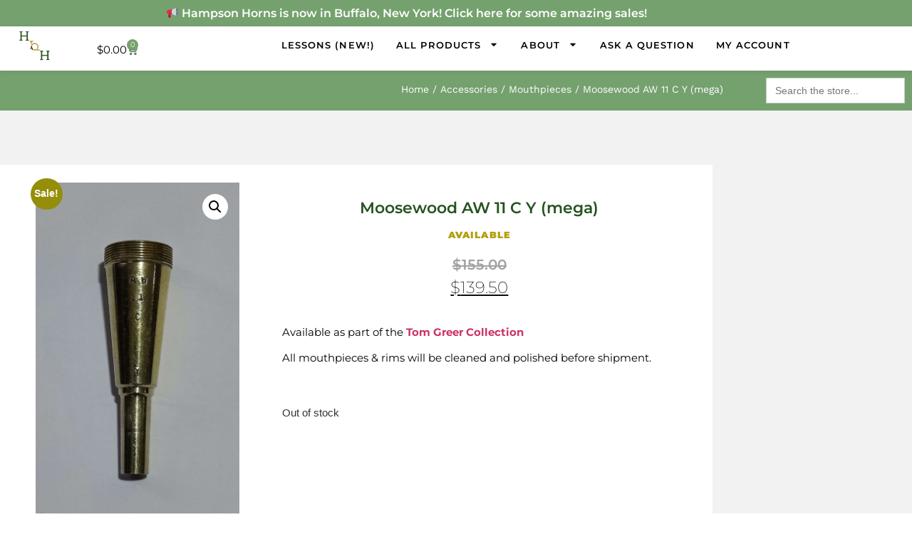

--- FILE ---
content_type: text/css
request_url: https://hampsonhorns.com/wp-content/uploads/elementor/css/post-83.css?ver=1768707137
body_size: 3400
content:
.elementor-83 .elementor-element.elementor-element-a24156e:not(.elementor-motion-effects-element-type-background), .elementor-83 .elementor-element.elementor-element-a24156e > .elementor-motion-effects-container > .elementor-motion-effects-layer{background-color:#FFFFFF;}.elementor-83 .elementor-element.elementor-element-a24156e > .elementor-container{max-width:1600px;}.elementor-83 .elementor-element.elementor-element-a24156e{transition:background 0.3s, border 0.3s, border-radius 0.3s, box-shadow 0.3s;margin-top:0px;margin-bottom:0px;padding:50px 50px 100px 50px;}.elementor-83 .elementor-element.elementor-element-a24156e > .elementor-background-overlay{transition:background 0.3s, border-radius 0.3s, opacity 0.3s;}.elementor-83 .elementor-element.elementor-element-8e15d57 > .elementor-widget-wrap > .elementor-widget:not(.elementor-widget__width-auto):not(.elementor-widget__width-initial):not(:last-child):not(.elementor-absolute){margin-block-end:0px;}.elementor-83 .elementor-element.elementor-element-8e15d57 > .elementor-element-populated{margin:0px 0px 0px 0px;--e-column-margin-right:0px;--e-column-margin-left:0px;padding:35px 35px 35px 35px;}.elementor-widget-heading .elementor-heading-title{font-family:var( --e-global-typography-primary-font-family ), Sans-serif;font-size:var( --e-global-typography-primary-font-size );font-weight:var( --e-global-typography-primary-font-weight );color:var( --e-global-color-primary );}.elementor-83 .elementor-element.elementor-element-86a3135 > .elementor-widget-container{padding:10px 10px 10px 10px;}.elementor-83 .elementor-element.elementor-element-86a3135{text-align:center;}.elementor-widget-button .elementor-button{background-color:var( --e-global-color-accent );font-family:var( --e-global-typography-accent-font-family ), Sans-serif;font-size:var( --e-global-typography-accent-font-size );font-weight:var( --e-global-typography-accent-font-weight );text-transform:var( --e-global-typography-accent-text-transform );letter-spacing:var( --e-global-typography-accent-letter-spacing );}.elementor-83 .elementor-element.elementor-element-634416d .elementor-button{background-color:var( --e-global-color-accent );border-radius:0px 0px 0px 0px;padding:10px 20px 10px 20px;}.elementor-83 .elementor-element.elementor-element-634416d .elementor-button:hover, .elementor-83 .elementor-element.elementor-element-634416d .elementor-button:focus{background-color:var( --e-global-color-primary );color:#FFFFFF;}.elementor-83 .elementor-element.elementor-element-634416d > .elementor-widget-container{padding:20px 0px 20px 0px;}.elementor-83 .elementor-element.elementor-element-634416d .elementor-button:hover svg, .elementor-83 .elementor-element.elementor-element-634416d .elementor-button:focus svg{fill:#FFFFFF;}.elementor-widget-text-editor{font-family:var( --e-global-typography-text-font-family ), Sans-serif;font-size:var( --e-global-typography-text-font-size );font-weight:var( --e-global-typography-text-font-weight );color:var( --e-global-color-text );}.elementor-widget-text-editor.elementor-drop-cap-view-stacked .elementor-drop-cap{background-color:var( --e-global-color-primary );}.elementor-widget-text-editor.elementor-drop-cap-view-framed .elementor-drop-cap, .elementor-widget-text-editor.elementor-drop-cap-view-default .elementor-drop-cap{color:var( --e-global-color-primary );border-color:var( --e-global-color-primary );}.elementor-83 .elementor-element.elementor-element-37b5bda > .elementor-widget-container{padding:10px 0px 10px 0px;}.elementor-83 .elementor-element.elementor-element-37b5bda{text-align:center;}.elementor-widget-divider{--divider-color:var( --e-global-color-secondary );}.elementor-widget-divider .elementor-divider__text{color:var( --e-global-color-secondary );font-family:var( --e-global-typography-secondary-font-family ), Sans-serif;font-size:var( --e-global-typography-secondary-font-size );font-weight:var( --e-global-typography-secondary-font-weight );}.elementor-widget-divider.elementor-view-stacked .elementor-icon{background-color:var( --e-global-color-secondary );}.elementor-widget-divider.elementor-view-framed .elementor-icon, .elementor-widget-divider.elementor-view-default .elementor-icon{color:var( --e-global-color-secondary );border-color:var( --e-global-color-secondary );}.elementor-widget-divider.elementor-view-framed .elementor-icon, .elementor-widget-divider.elementor-view-default .elementor-icon svg{fill:var( --e-global-color-secondary );}.elementor-83 .elementor-element.elementor-element-e4dd296{--divider-border-style:solid;--divider-color:#000;--divider-border-width:1.4px;}.elementor-83 .elementor-element.elementor-element-e4dd296 .elementor-divider-separator{width:50%;margin:0 auto;margin-center:0;}.elementor-83 .elementor-element.elementor-element-e4dd296 .elementor-divider{text-align:center;padding-block-start:5px;padding-block-end:5px;}.elementor-83 .elementor-element.elementor-element-82ea28a > .elementor-container{max-width:1100px;}.elementor-widget-icon-box.elementor-view-stacked .elementor-icon{background-color:var( --e-global-color-primary );}.elementor-widget-icon-box.elementor-view-framed .elementor-icon, .elementor-widget-icon-box.elementor-view-default .elementor-icon{fill:var( --e-global-color-primary );color:var( --e-global-color-primary );border-color:var( --e-global-color-primary );}.elementor-widget-icon-box .elementor-icon-box-title, .elementor-widget-icon-box .elementor-icon-box-title a{font-family:var( --e-global-typography-primary-font-family ), Sans-serif;font-size:var( --e-global-typography-primary-font-size );font-weight:var( --e-global-typography-primary-font-weight );}.elementor-widget-icon-box .elementor-icon-box-title{color:var( --e-global-color-primary );}.elementor-widget-icon-box:has(:hover) .elementor-icon-box-title,
					 .elementor-widget-icon-box:has(:focus) .elementor-icon-box-title{color:var( --e-global-color-primary );}.elementor-widget-icon-box .elementor-icon-box-description{font-family:var( --e-global-typography-text-font-family ), Sans-serif;font-size:var( --e-global-typography-text-font-size );font-weight:var( --e-global-typography-text-font-weight );color:var( --e-global-color-text );}.elementor-83 .elementor-element.elementor-element-d7f3d32 .elementor-icon-box-wrapper{gap:15px;}.elementor-83 .elementor-element.elementor-element-d7f3d32 .elementor-icon{font-size:86px;}.elementor-83 .elementor-element.elementor-element-d7f3d32 .elementor-icon-box-title, .elementor-83 .elementor-element.elementor-element-d7f3d32 .elementor-icon-box-title a{font-family:var( --e-global-typography-accent-font-family ), Sans-serif;font-size:var( --e-global-typography-accent-font-size );font-weight:var( --e-global-typography-accent-font-weight );text-transform:var( --e-global-typography-accent-text-transform );letter-spacing:var( --e-global-typography-accent-letter-spacing );}.elementor-83 .elementor-element.elementor-element-a3148da .elementor-icon-box-wrapper{gap:15px;}.elementor-83 .elementor-element.elementor-element-a3148da .elementor-icon{font-size:86px;}.elementor-83 .elementor-element.elementor-element-a3148da .elementor-icon-box-title, .elementor-83 .elementor-element.elementor-element-a3148da .elementor-icon-box-title a{font-family:var( --e-global-typography-accent-font-family ), Sans-serif;font-size:var( --e-global-typography-accent-font-size );font-weight:var( --e-global-typography-accent-font-weight );text-transform:var( --e-global-typography-accent-text-transform );letter-spacing:var( --e-global-typography-accent-letter-spacing );}.elementor-83 .elementor-element.elementor-element-d8fa448 .elementor-icon-box-wrapper{gap:15px;}.elementor-83 .elementor-element.elementor-element-d8fa448 .elementor-icon{font-size:86px;}.elementor-83 .elementor-element.elementor-element-d8fa448 .elementor-icon-box-title, .elementor-83 .elementor-element.elementor-element-d8fa448 .elementor-icon-box-title a{font-family:var( --e-global-typography-accent-font-family ), Sans-serif;font-size:var( --e-global-typography-accent-font-size );font-weight:var( --e-global-typography-accent-font-weight );text-transform:var( --e-global-typography-accent-text-transform );letter-spacing:var( --e-global-typography-accent-letter-spacing );}.elementor-83 .elementor-element.elementor-element-080a236 .elementor-icon-box-wrapper{gap:15px;}.elementor-83 .elementor-element.elementor-element-080a236 .elementor-icon{font-size:86px;}.elementor-83 .elementor-element.elementor-element-080a236 .elementor-icon-box-title, .elementor-83 .elementor-element.elementor-element-080a236 .elementor-icon-box-title a{font-family:var( --e-global-typography-accent-font-family ), Sans-serif;font-size:var( --e-global-typography-accent-font-size );font-weight:var( --e-global-typography-accent-font-weight );text-transform:var( --e-global-typography-accent-text-transform );letter-spacing:var( --e-global-typography-accent-letter-spacing );}.elementor-83 .elementor-element.elementor-element-f67960b .elementor-icon-box-wrapper{gap:15px;}.elementor-83 .elementor-element.elementor-element-f67960b .elementor-icon{font-size:86px;}.elementor-83 .elementor-element.elementor-element-f67960b .elementor-icon-box-title, .elementor-83 .elementor-element.elementor-element-f67960b .elementor-icon-box-title a{font-family:var( --e-global-typography-accent-font-family ), Sans-serif;font-size:var( --e-global-typography-accent-font-size );font-weight:var( --e-global-typography-accent-font-weight );text-transform:var( --e-global-typography-accent-text-transform );letter-spacing:var( --e-global-typography-accent-letter-spacing );}.elementor-83 .elementor-element.elementor-element-9ea7d7c .elementor-icon-box-wrapper{gap:15px;}.elementor-83 .elementor-element.elementor-element-9ea7d7c .elementor-icon{font-size:86px;}.elementor-83 .elementor-element.elementor-element-9ea7d7c .elementor-icon-box-title, .elementor-83 .elementor-element.elementor-element-9ea7d7c .elementor-icon-box-title a{font-family:var( --e-global-typography-accent-font-family ), Sans-serif;font-size:var( --e-global-typography-accent-font-size );font-weight:var( --e-global-typography-accent-font-weight );text-transform:var( --e-global-typography-accent-text-transform );letter-spacing:var( --e-global-typography-accent-letter-spacing );}.elementor-83 .elementor-element.elementor-element-857b5d9 > .elementor-container{max-width:700px;}.elementor-83 .elementor-element.elementor-element-36f4c53 .elementor-icon-box-wrapper{gap:15px;}.elementor-83 .elementor-element.elementor-element-36f4c53 .elementor-icon{font-size:86px;}.elementor-83 .elementor-element.elementor-element-36f4c53 .elementor-icon-box-title, .elementor-83 .elementor-element.elementor-element-36f4c53 .elementor-icon-box-title a{font-family:var( --e-global-typography-accent-font-family ), Sans-serif;font-size:var( --e-global-typography-accent-font-size );font-weight:var( --e-global-typography-accent-font-weight );text-transform:var( --e-global-typography-accent-text-transform );letter-spacing:var( --e-global-typography-accent-letter-spacing );}.elementor-83 .elementor-element.elementor-element-0155780 .elementor-icon-box-wrapper{gap:15px;}.elementor-83 .elementor-element.elementor-element-0155780 .elementor-icon{font-size:86px;}.elementor-83 .elementor-element.elementor-element-0155780 .elementor-icon-box-title, .elementor-83 .elementor-element.elementor-element-0155780 .elementor-icon-box-title a{font-family:var( --e-global-typography-accent-font-family ), Sans-serif;font-size:var( --e-global-typography-accent-font-size );font-weight:var( --e-global-typography-accent-font-weight );text-transform:var( --e-global-typography-accent-text-transform );letter-spacing:var( --e-global-typography-accent-letter-spacing );}.elementor-83 .elementor-element.elementor-element-9befbca .elementor-icon-box-wrapper{gap:15px;}.elementor-83 .elementor-element.elementor-element-9befbca .elementor-icon{font-size:86px;}.elementor-83 .elementor-element.elementor-element-9befbca .elementor-icon-box-title, .elementor-83 .elementor-element.elementor-element-9befbca .elementor-icon-box-title a{font-family:var( --e-global-typography-accent-font-family ), Sans-serif;font-size:var( --e-global-typography-accent-font-size );font-weight:var( --e-global-typography-accent-font-weight );text-transform:var( --e-global-typography-accent-text-transform );letter-spacing:var( --e-global-typography-accent-letter-spacing );}.elementor-83 .elementor-element.elementor-element-2a129cd .elementor-icon-box-wrapper{gap:15px;}.elementor-83 .elementor-element.elementor-element-2a129cd .elementor-icon{font-size:86px;}.elementor-83 .elementor-element.elementor-element-2a129cd .elementor-icon-box-title, .elementor-83 .elementor-element.elementor-element-2a129cd .elementor-icon-box-title a{font-family:var( --e-global-typography-accent-font-family ), Sans-serif;font-size:var( --e-global-typography-accent-font-size );font-weight:var( --e-global-typography-accent-font-weight );text-transform:var( --e-global-typography-accent-text-transform );letter-spacing:var( --e-global-typography-accent-letter-spacing );}.elementor-83 .elementor-element.elementor-element-cb80595:not(.elementor-motion-effects-element-type-background), .elementor-83 .elementor-element.elementor-element-cb80595 > .elementor-motion-effects-container > .elementor-motion-effects-layer{background-color:#F9F9F9;}.elementor-83 .elementor-element.elementor-element-cb80595 > .elementor-container{max-width:1600px;}.elementor-83 .elementor-element.elementor-element-cb80595{transition:background 0.3s, border 0.3s, border-radius 0.3s, box-shadow 0.3s;margin-top:0px;margin-bottom:0px;padding:50px 50px 100px 50px;}.elementor-83 .elementor-element.elementor-element-cb80595 > .elementor-background-overlay{transition:background 0.3s, border-radius 0.3s, opacity 0.3s;}.elementor-83 .elementor-element.elementor-element-755ec22 > .elementor-widget-wrap > .elementor-widget:not(.elementor-widget__width-auto):not(.elementor-widget__width-initial):not(:last-child):not(.elementor-absolute){margin-block-end:0px;}.elementor-83 .elementor-element.elementor-element-755ec22 > .elementor-element-populated{margin:0px 0px 0px 0px;--e-column-margin-right:0px;--e-column-margin-left:0px;padding:35px 35px 35px 35px;}.elementor-83 .elementor-element.elementor-element-6d3039a > .elementor-widget-container{padding:10px 10px 10px 10px;}.elementor-83 .elementor-element.elementor-element-6d3039a{text-align:center;}.elementor-83 .elementor-element.elementor-element-a8b6af6 .elementor-button{background-color:var( --e-global-color-accent );border-radius:0px 0px 0px 0px;padding:10px 20px 10px 20px;}.elementor-83 .elementor-element.elementor-element-a8b6af6 .elementor-button:hover, .elementor-83 .elementor-element.elementor-element-a8b6af6 .elementor-button:focus{background-color:var( --e-global-color-primary );color:#FFFFFF;}.elementor-83 .elementor-element.elementor-element-a8b6af6 > .elementor-widget-container{padding:20px 0px 20px 0px;}.elementor-83 .elementor-element.elementor-element-a8b6af6 .elementor-button:hover svg, .elementor-83 .elementor-element.elementor-element-a8b6af6 .elementor-button:focus svg{fill:#FFFFFF;}.elementor-83 .elementor-element.elementor-element-76a10f6 > .elementor-widget-container{padding:10px 0px 10px 0px;}.elementor-83 .elementor-element.elementor-element-76a10f6{text-align:center;}.elementor-83 .elementor-element.elementor-element-57f6c91{--divider-border-style:solid;--divider-color:#000;--divider-border-width:1.4px;}.elementor-83 .elementor-element.elementor-element-57f6c91 .elementor-divider-separator{width:50%;margin:0 auto;margin-center:0;}.elementor-83 .elementor-element.elementor-element-57f6c91 .elementor-divider{text-align:center;padding-block-start:5px;padding-block-end:5px;}.elementor-83 .elementor-element.elementor-element-0340004 > .elementor-container{max-width:1100px;}.elementor-83 .elementor-element.elementor-element-19b32e0 .elementor-icon-box-wrapper{gap:15px;}.elementor-83 .elementor-element.elementor-element-19b32e0 .elementor-icon{font-size:86px;}.elementor-83 .elementor-element.elementor-element-19b32e0 .elementor-icon-box-title, .elementor-83 .elementor-element.elementor-element-19b32e0 .elementor-icon-box-title a{font-family:var( --e-global-typography-accent-font-family ), Sans-serif;font-size:var( --e-global-typography-accent-font-size );font-weight:var( --e-global-typography-accent-font-weight );text-transform:var( --e-global-typography-accent-text-transform );letter-spacing:var( --e-global-typography-accent-letter-spacing );}.elementor-83 .elementor-element.elementor-element-2f1ec16 .elementor-icon-box-wrapper{gap:15px;}.elementor-83 .elementor-element.elementor-element-2f1ec16 .elementor-icon{font-size:86px;}.elementor-83 .elementor-element.elementor-element-2f1ec16 .elementor-icon-box-title, .elementor-83 .elementor-element.elementor-element-2f1ec16 .elementor-icon-box-title a{font-family:var( --e-global-typography-accent-font-family ), Sans-serif;font-size:var( --e-global-typography-accent-font-size );font-weight:var( --e-global-typography-accent-font-weight );text-transform:var( --e-global-typography-accent-text-transform );letter-spacing:var( --e-global-typography-accent-letter-spacing );}.elementor-83 .elementor-element.elementor-element-5866f82 .elementor-icon-box-wrapper{gap:15px;}.elementor-83 .elementor-element.elementor-element-5866f82 .elementor-icon{font-size:86px;}.elementor-83 .elementor-element.elementor-element-5866f82 .elementor-icon-box-title, .elementor-83 .elementor-element.elementor-element-5866f82 .elementor-icon-box-title a{font-family:var( --e-global-typography-accent-font-family ), Sans-serif;font-size:var( --e-global-typography-accent-font-size );font-weight:var( --e-global-typography-accent-font-weight );text-transform:var( --e-global-typography-accent-text-transform );letter-spacing:var( --e-global-typography-accent-letter-spacing );}.elementor-83 .elementor-element.elementor-element-b6f5e0c .elementor-icon-box-wrapper{gap:15px;}.elementor-83 .elementor-element.elementor-element-b6f5e0c .elementor-icon{font-size:86px;}.elementor-83 .elementor-element.elementor-element-b6f5e0c .elementor-icon-box-title, .elementor-83 .elementor-element.elementor-element-b6f5e0c .elementor-icon-box-title a{font-family:"Montserrat", Sans-serif;font-size:13px;font-weight:600;text-transform:uppercase;letter-spacing:1.1px;}.elementor-83 .elementor-element.elementor-element-b6078e6 .elementor-icon-box-wrapper{gap:15px;}.elementor-83 .elementor-element.elementor-element-b6078e6 .elementor-icon{font-size:86px;}.elementor-83 .elementor-element.elementor-element-b6078e6 .elementor-icon-box-title, .elementor-83 .elementor-element.elementor-element-b6078e6 .elementor-icon-box-title a{font-family:var( --e-global-typography-accent-font-family ), Sans-serif;font-size:var( --e-global-typography-accent-font-size );font-weight:var( --e-global-typography-accent-font-weight );text-transform:var( --e-global-typography-accent-text-transform );letter-spacing:var( --e-global-typography-accent-letter-spacing );}.elementor-83 .elementor-element.elementor-element-e32a4ad .elementor-icon-box-wrapper{gap:15px;}.elementor-83 .elementor-element.elementor-element-e32a4ad .elementor-icon{font-size:86px;}.elementor-83 .elementor-element.elementor-element-e32a4ad .elementor-icon-box-title, .elementor-83 .elementor-element.elementor-element-e32a4ad .elementor-icon-box-title a{font-family:var( --e-global-typography-accent-font-family ), Sans-serif;font-size:var( --e-global-typography-accent-font-size );font-weight:var( --e-global-typography-accent-font-weight );text-transform:var( --e-global-typography-accent-text-transform );letter-spacing:var( --e-global-typography-accent-letter-spacing );}.elementor-83 .elementor-element.elementor-element-ae6e62e > .elementor-container{max-width:700px;}.elementor-83 .elementor-element.elementor-element-9675b67 .elementor-icon-box-wrapper{gap:15px;}.elementor-83 .elementor-element.elementor-element-9675b67 .elementor-icon{font-size:86px;}.elementor-83 .elementor-element.elementor-element-9675b67 .elementor-icon-box-title, .elementor-83 .elementor-element.elementor-element-9675b67 .elementor-icon-box-title a{font-family:var( --e-global-typography-accent-font-family ), Sans-serif;font-size:var( --e-global-typography-accent-font-size );font-weight:var( --e-global-typography-accent-font-weight );text-transform:var( --e-global-typography-accent-text-transform );letter-spacing:var( --e-global-typography-accent-letter-spacing );}.elementor-83 .elementor-element.elementor-element-c1e3c1c .elementor-icon-box-wrapper{gap:15px;}.elementor-83 .elementor-element.elementor-element-c1e3c1c .elementor-icon{font-size:86px;}.elementor-83 .elementor-element.elementor-element-c1e3c1c .elementor-icon-box-title, .elementor-83 .elementor-element.elementor-element-c1e3c1c .elementor-icon-box-title a{font-family:var( --e-global-typography-accent-font-family ), Sans-serif;font-size:var( --e-global-typography-accent-font-size );font-weight:var( --e-global-typography-accent-font-weight );text-transform:var( --e-global-typography-accent-text-transform );letter-spacing:var( --e-global-typography-accent-letter-spacing );}.elementor-83 .elementor-element.elementor-element-88fc8d8 .elementor-icon-box-wrapper{gap:15px;}.elementor-83 .elementor-element.elementor-element-88fc8d8 .elementor-icon{font-size:86px;}.elementor-83 .elementor-element.elementor-element-88fc8d8 .elementor-icon-box-title, .elementor-83 .elementor-element.elementor-element-88fc8d8 .elementor-icon-box-title a{font-family:var( --e-global-typography-accent-font-family ), Sans-serif;font-size:var( --e-global-typography-accent-font-size );font-weight:var( --e-global-typography-accent-font-weight );text-transform:var( --e-global-typography-accent-text-transform );letter-spacing:var( --e-global-typography-accent-letter-spacing );}.elementor-83 .elementor-element.elementor-element-13502f9:not(.elementor-motion-effects-element-type-background), .elementor-83 .elementor-element.elementor-element-13502f9 > .elementor-motion-effects-container > .elementor-motion-effects-layer{background-color:transparent;background-image:linear-gradient(180deg, #75A16F 0%, var( --e-global-color-primary ) 100%);}.elementor-83 .elementor-element.elementor-element-13502f9 > .elementor-container{max-width:1200px;min-height:100px;}.elementor-83 .elementor-element.elementor-element-13502f9{transition:background 0.3s, border 0.3s, border-radius 0.3s, box-shadow 0.3s;margin-top:0px;margin-bottom:0px;padding:0px 0px 0px 0px;}.elementor-83 .elementor-element.elementor-element-13502f9 > .elementor-background-overlay{transition:background 0.3s, border-radius 0.3s, opacity 0.3s;}.elementor-83 .elementor-element.elementor-element-b7f6cd6 > .elementor-element-populated{margin:0px 0px 0px 0px;--e-column-margin-right:0px;--e-column-margin-left:0px;padding:0px 0px 0px 0px;}.elementor-83 .elementor-element.elementor-element-ff235ab > .elementor-widget-container{padding:0px 30px 0px 0px;}.elementor-83 .elementor-element.elementor-element-ff235ab{text-align:end;}.elementor-83 .elementor-element.elementor-element-ff235ab .elementor-heading-title{font-family:"Montserrat", Sans-serif;font-size:20px;font-weight:600;text-shadow:4px 4px 4px rgba(12.33423913043476, 255, 0, 0.3);color:#FFFFFF;}.elementor-83 .elementor-element.elementor-element-eb50db4 > .elementor-element-populated{margin:0px 0px 0px 0px;--e-column-margin-right:0px;--e-column-margin-left:0px;padding:0px 0px 0px 0px;}.elementor-83 .elementor-element.elementor-element-b482d22:not(.elementor-motion-effects-element-type-background), .elementor-83 .elementor-element.elementor-element-b482d22 > .elementor-motion-effects-container > .elementor-motion-effects-layer{background-color:var( --e-global-color-primary );}.elementor-83 .elementor-element.elementor-element-b482d22 > .elementor-container{max-width:1600px;}.elementor-83 .elementor-element.elementor-element-b482d22{transition:background 0.3s, border 0.3s, border-radius 0.3s, box-shadow 0.3s;padding:20px 0px 20px 0px;}.elementor-83 .elementor-element.elementor-element-b482d22 > .elementor-background-overlay{transition:background 0.3s, border-radius 0.3s, opacity 0.3s;}.elementor-bc-flex-widget .elementor-83 .elementor-element.elementor-element-0dc3448.elementor-column .elementor-widget-wrap{align-items:flex-start;}.elementor-83 .elementor-element.elementor-element-0dc3448.elementor-column.elementor-element[data-element_type="column"] > .elementor-widget-wrap.elementor-element-populated{align-content:flex-start;align-items:flex-start;}.elementor-widget-image .widget-image-caption{color:var( --e-global-color-text );font-family:var( --e-global-typography-text-font-family ), Sans-serif;font-size:var( --e-global-typography-text-font-size );font-weight:var( --e-global-typography-text-font-weight );}.elementor-83 .elementor-element.elementor-element-b07516f .elementor-widget-container{--e-transform-origin-x:center;--e-transform-origin-y:center;}.elementor-83 .elementor-element.elementor-element-b07516f img{width:39%;}.elementor-83 .elementor-element.elementor-element-29b092c .elementor-button{background-color:var( --e-global-color-accent );fill:var( --e-global-color-text );color:var( --e-global-color-text );border-radius:0px 0px 0px 0px;padding:10px 20px 10px 20px;}.elementor-83 .elementor-element.elementor-element-29b092c .elementor-button:hover, .elementor-83 .elementor-element.elementor-element-29b092c .elementor-button:focus{background-color:var( --e-global-color-secondary );color:#FFFFFF;}.elementor-83 .elementor-element.elementor-element-29b092c > .elementor-widget-container{padding:20px 0px 20px 0px;}.elementor-83 .elementor-element.elementor-element-29b092c .elementor-button:hover svg, .elementor-83 .elementor-element.elementor-element-29b092c .elementor-button:focus svg{fill:#FFFFFF;}.elementor-83 .elementor-element.elementor-element-2332973{--grid-template-columns:repeat(0, auto);--icon-size:15px;--grid-column-gap:5px;--grid-row-gap:0px;}.elementor-83 .elementor-element.elementor-element-2332973 .elementor-widget-container{text-align:center;}.elementor-83 .elementor-element.elementor-element-2332973 .elementor-social-icon{background-color:var( --e-global-color-secondary );}.elementor-83 .elementor-element.elementor-element-2332973 .elementor-social-icon i{color:#FFFFFF;}.elementor-83 .elementor-element.elementor-element-2332973 .elementor-social-icon svg{fill:#FFFFFF;}.elementor-83 .elementor-element.elementor-element-2332973 .elementor-icon{border-radius:50px 50px 50px 50px;}.elementor-83 .elementor-element.elementor-element-2332973 .elementor-social-icon:hover{background-color:#FFFFFF;}.elementor-83 .elementor-element.elementor-element-2332973 .elementor-social-icon:hover i{color:var( --e-global-color-secondary );}.elementor-83 .elementor-element.elementor-element-2332973 .elementor-social-icon:hover svg{fill:var( --e-global-color-secondary );}.elementor-83 .elementor-element.elementor-element-573f376{text-align:center;font-family:"Montserrat", Sans-serif;font-size:9px;font-weight:400;color:#FFFFFF;}.elementor-83 .elementor-element.elementor-element-71a4d4f .elementor-heading-title{font-family:"Mate SC", Sans-serif;font-size:18px;font-weight:500;color:#FFFFFF;}.elementor-widget-icon-list .elementor-icon-list-item:not(:last-child):after{border-color:var( --e-global-color-text );}.elementor-widget-icon-list .elementor-icon-list-icon i{color:var( --e-global-color-primary );}.elementor-widget-icon-list .elementor-icon-list-icon svg{fill:var( --e-global-color-primary );}.elementor-widget-icon-list .elementor-icon-list-item > .elementor-icon-list-text, .elementor-widget-icon-list .elementor-icon-list-item > a{font-family:var( --e-global-typography-text-font-family ), Sans-serif;font-size:var( --e-global-typography-text-font-size );font-weight:var( --e-global-typography-text-font-weight );}.elementor-widget-icon-list .elementor-icon-list-text{color:var( --e-global-color-secondary );}.elementor-83 .elementor-element.elementor-element-0335187 > .elementor-widget-container{padding:0px 0px 0px 5px;}.elementor-83 .elementor-element.elementor-element-0335187 .elementor-icon-list-icon i{color:var( --e-global-color-secondary );transition:color 0.3s;}.elementor-83 .elementor-element.elementor-element-0335187 .elementor-icon-list-icon svg{fill:var( --e-global-color-secondary );transition:fill 0.3s;}.elementor-83 .elementor-element.elementor-element-0335187 .elementor-icon-list-item:hover .elementor-icon-list-icon i{color:var( --e-global-color-secondary );}.elementor-83 .elementor-element.elementor-element-0335187 .elementor-icon-list-item:hover .elementor-icon-list-icon svg{fill:var( --e-global-color-secondary );}.elementor-83 .elementor-element.elementor-element-0335187{--e-icon-list-icon-size:14px;--icon-vertical-offset:0px;}.elementor-83 .elementor-element.elementor-element-0335187 .elementor-icon-list-item > .elementor-icon-list-text, .elementor-83 .elementor-element.elementor-element-0335187 .elementor-icon-list-item > a{font-family:"Montserrat", Sans-serif;font-size:14px;font-weight:400;line-height:1.8em;}.elementor-83 .elementor-element.elementor-element-0335187 .elementor-icon-list-item:hover .elementor-icon-list-text{color:var( --e-global-color-accent );}.elementor-83 .elementor-element.elementor-element-0335187 .elementor-icon-list-text{transition:color 0.3s;}.elementor-83 .elementor-element.elementor-element-1173747 .elementor-heading-title{font-family:"Mate SC", Sans-serif;font-size:18px;font-weight:500;color:#FFFFFF;}.elementor-83 .elementor-element.elementor-element-00cc390 > .elementor-widget-container{padding:0px 0px 0px 5px;}.elementor-83 .elementor-element.elementor-element-00cc390 .elementor-icon-list-icon i{color:var( --e-global-color-secondary );transition:color 0.3s;}.elementor-83 .elementor-element.elementor-element-00cc390 .elementor-icon-list-icon svg{fill:var( --e-global-color-secondary );transition:fill 0.3s;}.elementor-83 .elementor-element.elementor-element-00cc390 .elementor-icon-list-item:hover .elementor-icon-list-icon i{color:var( --e-global-color-secondary );}.elementor-83 .elementor-element.elementor-element-00cc390 .elementor-icon-list-item:hover .elementor-icon-list-icon svg{fill:var( --e-global-color-secondary );}.elementor-83 .elementor-element.elementor-element-00cc390{--e-icon-list-icon-size:14px;--icon-vertical-offset:0px;}.elementor-83 .elementor-element.elementor-element-00cc390 .elementor-icon-list-item > .elementor-icon-list-text, .elementor-83 .elementor-element.elementor-element-00cc390 .elementor-icon-list-item > a{font-family:"Montserrat", Sans-serif;font-size:14px;font-weight:400;line-height:1.8em;}.elementor-83 .elementor-element.elementor-element-00cc390 .elementor-icon-list-item:hover .elementor-icon-list-text{color:var( --e-global-color-accent );}.elementor-83 .elementor-element.elementor-element-00cc390 .elementor-icon-list-text{transition:color 0.3s;}.elementor-83 .elementor-element.elementor-element-10484a1 .elementor-heading-title{font-family:"Mate SC", Sans-serif;font-size:18px;font-weight:500;color:#FFFFFF;}.elementor-83 .elementor-element.elementor-element-7bd8118 > .elementor-widget-container{padding:0px 0px 0px 5px;}.elementor-83 .elementor-element.elementor-element-7bd8118 .elementor-icon-list-icon i{color:var( --e-global-color-secondary );transition:color 0.3s;}.elementor-83 .elementor-element.elementor-element-7bd8118 .elementor-icon-list-icon svg{fill:var( --e-global-color-secondary );transition:fill 0.3s;}.elementor-83 .elementor-element.elementor-element-7bd8118 .elementor-icon-list-item:hover .elementor-icon-list-icon i{color:var( --e-global-color-secondary );}.elementor-83 .elementor-element.elementor-element-7bd8118 .elementor-icon-list-item:hover .elementor-icon-list-icon svg{fill:var( --e-global-color-secondary );}.elementor-83 .elementor-element.elementor-element-7bd8118{--e-icon-list-icon-size:14px;--icon-vertical-offset:0px;}.elementor-83 .elementor-element.elementor-element-7bd8118 .elementor-icon-list-item > .elementor-icon-list-text, .elementor-83 .elementor-element.elementor-element-7bd8118 .elementor-icon-list-item > a{font-family:"Montserrat", Sans-serif;font-size:14px;font-weight:400;line-height:1.8em;}.elementor-83 .elementor-element.elementor-element-7bd8118 .elementor-icon-list-item:hover .elementor-icon-list-text{color:var( --e-global-color-accent );}.elementor-83 .elementor-element.elementor-element-7bd8118 .elementor-icon-list-text{transition:color 0.3s;}.elementor-83 .elementor-element.elementor-element-351fd7b .elementor-heading-title{font-family:"Mate SC", Sans-serif;font-size:18px;font-weight:500;color:#FFFFFF;}.elementor-83 .elementor-element.elementor-element-d75e8f1 > .elementor-widget-container{padding:0px 0px 0px 5px;}.elementor-83 .elementor-element.elementor-element-d75e8f1 .elementor-icon-list-icon i{color:var( --e-global-color-secondary );transition:color 0.3s;}.elementor-83 .elementor-element.elementor-element-d75e8f1 .elementor-icon-list-icon svg{fill:var( --e-global-color-secondary );transition:fill 0.3s;}.elementor-83 .elementor-element.elementor-element-d75e8f1 .elementor-icon-list-item:hover .elementor-icon-list-icon i{color:var( --e-global-color-secondary );}.elementor-83 .elementor-element.elementor-element-d75e8f1 .elementor-icon-list-item:hover .elementor-icon-list-icon svg{fill:var( --e-global-color-secondary );}.elementor-83 .elementor-element.elementor-element-d75e8f1{--e-icon-list-icon-size:14px;--icon-vertical-offset:0px;}.elementor-83 .elementor-element.elementor-element-d75e8f1 .elementor-icon-list-item > .elementor-icon-list-text, .elementor-83 .elementor-element.elementor-element-d75e8f1 .elementor-icon-list-item > a{font-family:"Montserrat", Sans-serif;font-size:14px;font-weight:400;line-height:1.8em;}.elementor-83 .elementor-element.elementor-element-d75e8f1 .elementor-icon-list-item:hover .elementor-icon-list-text{color:var( --e-global-color-accent );}.elementor-83 .elementor-element.elementor-element-d75e8f1 .elementor-icon-list-text{transition:color 0.3s;}.elementor-83 .elementor-element.elementor-element-c100f27:not(.elementor-motion-effects-element-type-background), .elementor-83 .elementor-element.elementor-element-c100f27 > .elementor-motion-effects-container > .elementor-motion-effects-layer{background-color:#153F0F;}.elementor-83 .elementor-element.elementor-element-c100f27{transition:background 0.3s, border 0.3s, border-radius 0.3s, box-shadow 0.3s;}.elementor-83 .elementor-element.elementor-element-c100f27 > .elementor-background-overlay{transition:background 0.3s, border-radius 0.3s, opacity 0.3s;}.elementor-83 .elementor-element.elementor-element-3773665 > .elementor-element-populated{padding:0px 10px 0px 10px;}.elementor-83 .elementor-element.elementor-element-cf4776a > .elementor-widget-container{padding:0px 0px 0px 0px;}.elementor-83 .elementor-element.elementor-element-cf4776a .elementor-icon-list-icon i{color:var( --e-global-color-secondary );transition:color 0.3s;}.elementor-83 .elementor-element.elementor-element-cf4776a .elementor-icon-list-icon svg{fill:var( --e-global-color-secondary );transition:fill 0.3s;}.elementor-83 .elementor-element.elementor-element-cf4776a .elementor-icon-list-item:hover .elementor-icon-list-icon i{color:var( --e-global-color-secondary );}.elementor-83 .elementor-element.elementor-element-cf4776a .elementor-icon-list-item:hover .elementor-icon-list-icon svg{fill:var( --e-global-color-secondary );}.elementor-83 .elementor-element.elementor-element-cf4776a{--e-icon-list-icon-size:14px;--icon-vertical-offset:0px;}.elementor-83 .elementor-element.elementor-element-cf4776a .elementor-icon-list-item > .elementor-icon-list-text, .elementor-83 .elementor-element.elementor-element-cf4776a .elementor-icon-list-item > a{font-family:"Montserrat", Sans-serif;font-size:10px;font-weight:400;line-height:1.8em;}.elementor-83 .elementor-element.elementor-element-cf4776a .elementor-icon-list-text{color:#E1E1E1;transition:color 0.3s;}.elementor-83 .elementor-element.elementor-element-cf4776a .elementor-icon-list-item:hover .elementor-icon-list-text{color:var( --e-global-color-accent );}.elementor-83 .elementor-element.elementor-element-a25fe7c:not(.elementor-motion-effects-element-type-background), .elementor-83 .elementor-element.elementor-element-a25fe7c > .elementor-motion-effects-container > .elementor-motion-effects-layer{background-color:#153F0F;}.elementor-83 .elementor-element.elementor-element-a25fe7c{transition:background 0.3s, border 0.3s, border-radius 0.3s, box-shadow 0.3s;}.elementor-83 .elementor-element.elementor-element-a25fe7c > .elementor-background-overlay{transition:background 0.3s, border-radius 0.3s, opacity 0.3s;}.elementor-83 .elementor-element.elementor-element-246a834 > .elementor-element-populated{padding:0px 10px 0px 10px;}.elementor-83 .elementor-element.elementor-element-71116a4 > .elementor-widget-container{padding:010px 0px 10px 0px;}.elementor-83 .elementor-element.elementor-element-71116a4{text-align:center;font-family:"Montserrat", Sans-serif;font-size:9px;font-weight:400;color:#FFFFFF;}.elementor-theme-builder-content-area{height:400px;}.elementor-location-header:before, .elementor-location-footer:before{content:"";display:table;clear:both;}@media(max-width:1024px) and (min-width:768px){.elementor-83 .elementor-element.elementor-element-599b747{width:16%;}.elementor-83 .elementor-element.elementor-element-f47856d{width:16%;}.elementor-83 .elementor-element.elementor-element-b199fc2{width:16%;}.elementor-83 .elementor-element.elementor-element-4ed9282{width:16%;}.elementor-83 .elementor-element.elementor-element-9f159e2{width:16%;}.elementor-83 .elementor-element.elementor-element-7267c20{width:16%;}.elementor-83 .elementor-element.elementor-element-4374fe4{width:25%;}.elementor-83 .elementor-element.elementor-element-2f00a72{width:25%;}.elementor-83 .elementor-element.elementor-element-219a0d9{width:25%;}.elementor-83 .elementor-element.elementor-element-c2d4439{width:25%;}.elementor-83 .elementor-element.elementor-element-19b5f09{width:16%;}.elementor-83 .elementor-element.elementor-element-84941d0{width:16%;}.elementor-83 .elementor-element.elementor-element-b262063{width:16%;}.elementor-83 .elementor-element.elementor-element-c18d24c{width:16%;}.elementor-83 .elementor-element.elementor-element-32bb7a8{width:16%;}.elementor-83 .elementor-element.elementor-element-3e49737{width:16%;}.elementor-83 .elementor-element.elementor-element-07f8aa9{width:25%;}.elementor-83 .elementor-element.elementor-element-b6aa2e4{width:25%;}.elementor-83 .elementor-element.elementor-element-888359f{width:25%;}.elementor-83 .elementor-element.elementor-element-0dc3448{width:27%;}.elementor-83 .elementor-element.elementor-element-417c547{width:20%;}.elementor-83 .elementor-element.elementor-element-c69b3bd{width:16%;}.elementor-83 .elementor-element.elementor-element-392026c{width:18%;}.elementor-83 .elementor-element.elementor-element-f4aadf1{width:18%;}}@media(max-width:1024px){.elementor-83 .elementor-element.elementor-element-a24156e{margin-top:0px;margin-bottom:0px;padding:50px 0px 50px 0px;}.elementor-83 .elementor-element.elementor-element-8e15d57 > .elementor-widget-wrap > .elementor-widget:not(.elementor-widget__width-auto):not(.elementor-widget__width-initial):not(:last-child):not(.elementor-absolute){margin-block-end:0px;}.elementor-83 .elementor-element.elementor-element-8e15d57 > .elementor-element-populated{margin:0px 0px 0px 0px;--e-column-margin-right:0px;--e-column-margin-left:0px;padding:15px 15px 15px 15px;}.elementor-widget-heading .elementor-heading-title{font-size:var( --e-global-typography-primary-font-size );}.elementor-widget-button .elementor-button{font-size:var( --e-global-typography-accent-font-size );letter-spacing:var( --e-global-typography-accent-letter-spacing );}.elementor-widget-text-editor{font-size:var( --e-global-typography-text-font-size );}.elementor-widget-divider .elementor-divider__text{font-size:var( --e-global-typography-secondary-font-size );}.elementor-widget-icon-box .elementor-icon-box-title, .elementor-widget-icon-box .elementor-icon-box-title a{font-size:var( --e-global-typography-primary-font-size );}.elementor-widget-icon-box .elementor-icon-box-description{font-size:var( --e-global-typography-text-font-size );}.elementor-83 .elementor-element.elementor-element-d7f3d32 .elementor-icon{font-size:120px;}.elementor-83 .elementor-element.elementor-element-d7f3d32 .elementor-icon-box-title, .elementor-83 .elementor-element.elementor-element-d7f3d32 .elementor-icon-box-title a{font-size:var( --e-global-typography-accent-font-size );letter-spacing:var( --e-global-typography-accent-letter-spacing );}.elementor-83 .elementor-element.elementor-element-a3148da .elementor-icon{font-size:120px;}.elementor-83 .elementor-element.elementor-element-a3148da .elementor-icon-box-title, .elementor-83 .elementor-element.elementor-element-a3148da .elementor-icon-box-title a{font-size:var( --e-global-typography-accent-font-size );letter-spacing:var( --e-global-typography-accent-letter-spacing );}.elementor-83 .elementor-element.elementor-element-d8fa448 .elementor-icon{font-size:120px;}.elementor-83 .elementor-element.elementor-element-d8fa448 .elementor-icon-box-title, .elementor-83 .elementor-element.elementor-element-d8fa448 .elementor-icon-box-title a{font-size:var( --e-global-typography-accent-font-size );letter-spacing:var( --e-global-typography-accent-letter-spacing );}.elementor-83 .elementor-element.elementor-element-080a236 .elementor-icon{font-size:120px;}.elementor-83 .elementor-element.elementor-element-080a236 .elementor-icon-box-title, .elementor-83 .elementor-element.elementor-element-080a236 .elementor-icon-box-title a{font-size:var( --e-global-typography-accent-font-size );letter-spacing:var( --e-global-typography-accent-letter-spacing );}.elementor-83 .elementor-element.elementor-element-f67960b .elementor-icon{font-size:120px;}.elementor-83 .elementor-element.elementor-element-f67960b .elementor-icon-box-title, .elementor-83 .elementor-element.elementor-element-f67960b .elementor-icon-box-title a{font-size:var( --e-global-typography-accent-font-size );letter-spacing:var( --e-global-typography-accent-letter-spacing );}.elementor-83 .elementor-element.elementor-element-9ea7d7c .elementor-icon{font-size:120px;}.elementor-83 .elementor-element.elementor-element-9ea7d7c .elementor-icon-box-title, .elementor-83 .elementor-element.elementor-element-9ea7d7c .elementor-icon-box-title a{font-size:var( --e-global-typography-accent-font-size );letter-spacing:var( --e-global-typography-accent-letter-spacing );}.elementor-83 .elementor-element.elementor-element-36f4c53 .elementor-icon{font-size:120px;}.elementor-83 .elementor-element.elementor-element-36f4c53 .elementor-icon-box-title, .elementor-83 .elementor-element.elementor-element-36f4c53 .elementor-icon-box-title a{font-size:var( --e-global-typography-accent-font-size );letter-spacing:var( --e-global-typography-accent-letter-spacing );}.elementor-83 .elementor-element.elementor-element-0155780 .elementor-icon{font-size:120px;}.elementor-83 .elementor-element.elementor-element-0155780 .elementor-icon-box-title, .elementor-83 .elementor-element.elementor-element-0155780 .elementor-icon-box-title a{font-size:var( --e-global-typography-accent-font-size );letter-spacing:var( --e-global-typography-accent-letter-spacing );}.elementor-83 .elementor-element.elementor-element-9befbca .elementor-icon{font-size:120px;}.elementor-83 .elementor-element.elementor-element-9befbca .elementor-icon-box-title, .elementor-83 .elementor-element.elementor-element-9befbca .elementor-icon-box-title a{font-size:var( --e-global-typography-accent-font-size );letter-spacing:var( --e-global-typography-accent-letter-spacing );}.elementor-83 .elementor-element.elementor-element-2a129cd .elementor-icon{font-size:120px;}.elementor-83 .elementor-element.elementor-element-2a129cd .elementor-icon-box-title, .elementor-83 .elementor-element.elementor-element-2a129cd .elementor-icon-box-title a{font-size:var( --e-global-typography-accent-font-size );letter-spacing:var( --e-global-typography-accent-letter-spacing );}.elementor-83 .elementor-element.elementor-element-cb80595{margin-top:0px;margin-bottom:0px;padding:50px 0px 50px 0px;}.elementor-83 .elementor-element.elementor-element-755ec22 > .elementor-widget-wrap > .elementor-widget:not(.elementor-widget__width-auto):not(.elementor-widget__width-initial):not(:last-child):not(.elementor-absolute){margin-block-end:0px;}.elementor-83 .elementor-element.elementor-element-755ec22 > .elementor-element-populated{margin:0px 0px 0px 0px;--e-column-margin-right:0px;--e-column-margin-left:0px;padding:15px 15px 15px 15px;}.elementor-83 .elementor-element.elementor-element-19b32e0 .elementor-icon{font-size:120px;}.elementor-83 .elementor-element.elementor-element-19b32e0 .elementor-icon-box-title, .elementor-83 .elementor-element.elementor-element-19b32e0 .elementor-icon-box-title a{font-size:var( --e-global-typography-accent-font-size );letter-spacing:var( --e-global-typography-accent-letter-spacing );}.elementor-83 .elementor-element.elementor-element-2f1ec16 .elementor-icon{font-size:120px;}.elementor-83 .elementor-element.elementor-element-2f1ec16 .elementor-icon-box-title, .elementor-83 .elementor-element.elementor-element-2f1ec16 .elementor-icon-box-title a{font-size:var( --e-global-typography-accent-font-size );letter-spacing:var( --e-global-typography-accent-letter-spacing );}.elementor-83 .elementor-element.elementor-element-5866f82 .elementor-icon{font-size:120px;}.elementor-83 .elementor-element.elementor-element-5866f82 .elementor-icon-box-title, .elementor-83 .elementor-element.elementor-element-5866f82 .elementor-icon-box-title a{font-size:var( --e-global-typography-accent-font-size );letter-spacing:var( --e-global-typography-accent-letter-spacing );}.elementor-83 .elementor-element.elementor-element-b6f5e0c .elementor-icon{font-size:120px;}.elementor-83 .elementor-element.elementor-element-b6f5e0c .elementor-icon-box-title, .elementor-83 .elementor-element.elementor-element-b6f5e0c .elementor-icon-box-title a{font-size:13px;}.elementor-83 .elementor-element.elementor-element-b6078e6 .elementor-icon{font-size:120px;}.elementor-83 .elementor-element.elementor-element-b6078e6 .elementor-icon-box-title, .elementor-83 .elementor-element.elementor-element-b6078e6 .elementor-icon-box-title a{font-size:var( --e-global-typography-accent-font-size );letter-spacing:var( --e-global-typography-accent-letter-spacing );}.elementor-83 .elementor-element.elementor-element-e32a4ad .elementor-icon{font-size:120px;}.elementor-83 .elementor-element.elementor-element-e32a4ad .elementor-icon-box-title, .elementor-83 .elementor-element.elementor-element-e32a4ad .elementor-icon-box-title a{font-size:var( --e-global-typography-accent-font-size );letter-spacing:var( --e-global-typography-accent-letter-spacing );}.elementor-83 .elementor-element.elementor-element-9675b67 .elementor-icon{font-size:120px;}.elementor-83 .elementor-element.elementor-element-9675b67 .elementor-icon-box-title, .elementor-83 .elementor-element.elementor-element-9675b67 .elementor-icon-box-title a{font-size:var( --e-global-typography-accent-font-size );letter-spacing:var( --e-global-typography-accent-letter-spacing );}.elementor-83 .elementor-element.elementor-element-c1e3c1c .elementor-icon{font-size:120px;}.elementor-83 .elementor-element.elementor-element-c1e3c1c .elementor-icon-box-title, .elementor-83 .elementor-element.elementor-element-c1e3c1c .elementor-icon-box-title a{font-size:var( --e-global-typography-accent-font-size );letter-spacing:var( --e-global-typography-accent-letter-spacing );}.elementor-83 .elementor-element.elementor-element-88fc8d8 .elementor-icon{font-size:120px;}.elementor-83 .elementor-element.elementor-element-88fc8d8 .elementor-icon-box-title, .elementor-83 .elementor-element.elementor-element-88fc8d8 .elementor-icon-box-title a{font-size:var( --e-global-typography-accent-font-size );letter-spacing:var( --e-global-typography-accent-letter-spacing );}.elementor-83 .elementor-element.elementor-element-13502f9{margin-top:0px;margin-bottom:0px;padding:0px 15px 0px 15px;}.elementor-83 .elementor-element.elementor-element-b7f6cd6 > .elementor-element-populated{margin:0px 0px 0px 0px;--e-column-margin-right:0px;--e-column-margin-left:0px;padding:0px 0px 0px 0px;}.elementor-83 .elementor-element.elementor-element-ff235ab{text-align:end;}.elementor-83 .elementor-element.elementor-element-ff235ab .elementor-heading-title{font-size:18px;}.elementor-83 .elementor-element.elementor-element-eb50db4 > .elementor-element-populated{margin:0px 0px 0px 0px;--e-column-margin-right:0px;--e-column-margin-left:0px;padding:0px 0px 0px 0px;}.elementor-83 .elementor-element.elementor-element-b482d22{padding:20px 0px 20px 0px;}.elementor-bc-flex-widget .elementor-83 .elementor-element.elementor-element-0dc3448.elementor-column .elementor-widget-wrap{align-items:flex-start;}.elementor-83 .elementor-element.elementor-element-0dc3448.elementor-column.elementor-element[data-element_type="column"] > .elementor-widget-wrap.elementor-element-populated{align-content:flex-start;align-items:flex-start;}.elementor-widget-image .widget-image-caption{font-size:var( --e-global-typography-text-font-size );}.elementor-83 .elementor-element.elementor-element-b07516f img{width:80px;}.elementor-83 .elementor-element.elementor-element-2332973 .elementor-widget-container{text-align:center;}.elementor-83 .elementor-element.elementor-element-2332973 .elementor-social-icon{--icon-padding:0.4em;}.elementor-83 .elementor-element.elementor-element-2332973{--grid-column-gap:9px;--grid-row-gap:8px;}.elementor-83 .elementor-element.elementor-element-573f376{font-size:8px;}.elementor-83 .elementor-element.elementor-element-71a4d4f .elementor-heading-title{font-size:15px;}.elementor-widget-icon-list .elementor-icon-list-item > .elementor-icon-list-text, .elementor-widget-icon-list .elementor-icon-list-item > a{font-size:var( --e-global-typography-text-font-size );}.elementor-83 .elementor-element.elementor-element-0335187 .elementor-icon-list-item > .elementor-icon-list-text, .elementor-83 .elementor-element.elementor-element-0335187 .elementor-icon-list-item > a{font-size:12px;line-height:1.8em;}.elementor-83 .elementor-element.elementor-element-1173747 .elementor-heading-title{font-size:15px;}.elementor-83 .elementor-element.elementor-element-00cc390 .elementor-icon-list-item > .elementor-icon-list-text, .elementor-83 .elementor-element.elementor-element-00cc390 .elementor-icon-list-item > a{font-size:12px;line-height:1.8em;}.elementor-83 .elementor-element.elementor-element-10484a1 .elementor-heading-title{font-size:15px;}.elementor-83 .elementor-element.elementor-element-7bd8118 .elementor-icon-list-item > .elementor-icon-list-text, .elementor-83 .elementor-element.elementor-element-7bd8118 .elementor-icon-list-item > a{font-size:12px;line-height:1.8em;}.elementor-83 .elementor-element.elementor-element-351fd7b .elementor-heading-title{font-size:15px;}.elementor-83 .elementor-element.elementor-element-d75e8f1 .elementor-icon-list-item > .elementor-icon-list-text, .elementor-83 .elementor-element.elementor-element-d75e8f1 .elementor-icon-list-item > a{font-size:12px;line-height:1.8em;}.elementor-83 .elementor-element.elementor-element-cf4776a > .elementor-widget-container{padding:0px 0px 0px 0px;}.elementor-83 .elementor-element.elementor-element-cf4776a .elementor-icon-list-item > .elementor-icon-list-text, .elementor-83 .elementor-element.elementor-element-cf4776a .elementor-icon-list-item > a{font-size:10px;line-height:1.8em;}.elementor-83 .elementor-element.elementor-element-71116a4{font-size:8px;}}@media(max-width:767px){.elementor-83 .elementor-element.elementor-element-a24156e{margin-top:0px;margin-bottom:0px;padding:10px 10px 10px 10px;}.elementor-83 .elementor-element.elementor-element-8e15d57 > .elementor-widget-wrap > .elementor-widget:not(.elementor-widget__width-auto):not(.elementor-widget__width-initial):not(:last-child):not(.elementor-absolute){margin-block-end:0px;}.elementor-83 .elementor-element.elementor-element-8e15d57 > .elementor-element-populated{margin:0px 0px 0px 0px;--e-column-margin-right:0px;--e-column-margin-left:0px;padding:15px 15px 15px 15px;}.elementor-widget-heading .elementor-heading-title{font-size:var( --e-global-typography-primary-font-size );}.elementor-widget-button .elementor-button{font-size:var( --e-global-typography-accent-font-size );letter-spacing:var( --e-global-typography-accent-letter-spacing );}.elementor-83 .elementor-element.elementor-element-634416d > .elementor-widget-container{padding:10px 0px 20px 0px;}.elementor-widget-text-editor{font-size:var( --e-global-typography-text-font-size );}.elementor-widget-divider .elementor-divider__text{font-size:var( --e-global-typography-secondary-font-size );}.elementor-83 .elementor-element.elementor-element-599b747{width:50%;}.elementor-widget-icon-box .elementor-icon-box-title, .elementor-widget-icon-box .elementor-icon-box-title a{font-size:var( --e-global-typography-primary-font-size );}.elementor-widget-icon-box .elementor-icon-box-description{font-size:var( --e-global-typography-text-font-size );}.elementor-83 .elementor-element.elementor-element-d7f3d32 .elementor-icon-box-title, .elementor-83 .elementor-element.elementor-element-d7f3d32 .elementor-icon-box-title a{font-size:var( --e-global-typography-accent-font-size );letter-spacing:var( --e-global-typography-accent-letter-spacing );}.elementor-83 .elementor-element.elementor-element-f47856d{width:50%;}.elementor-83 .elementor-element.elementor-element-a3148da .elementor-icon-box-title, .elementor-83 .elementor-element.elementor-element-a3148da .elementor-icon-box-title a{font-size:var( --e-global-typography-accent-font-size );letter-spacing:var( --e-global-typography-accent-letter-spacing );}.elementor-83 .elementor-element.elementor-element-b199fc2{width:50%;}.elementor-83 .elementor-element.elementor-element-d8fa448 .elementor-icon-box-title, .elementor-83 .elementor-element.elementor-element-d8fa448 .elementor-icon-box-title a{font-size:var( --e-global-typography-accent-font-size );letter-spacing:var( --e-global-typography-accent-letter-spacing );}.elementor-83 .elementor-element.elementor-element-4ed9282{width:50%;}.elementor-83 .elementor-element.elementor-element-080a236 .elementor-icon-box-title, .elementor-83 .elementor-element.elementor-element-080a236 .elementor-icon-box-title a{font-size:var( --e-global-typography-accent-font-size );letter-spacing:var( --e-global-typography-accent-letter-spacing );}.elementor-83 .elementor-element.elementor-element-9f159e2{width:50%;}.elementor-83 .elementor-element.elementor-element-f67960b .elementor-icon-box-title, .elementor-83 .elementor-element.elementor-element-f67960b .elementor-icon-box-title a{font-size:var( --e-global-typography-accent-font-size );letter-spacing:var( --e-global-typography-accent-letter-spacing );}.elementor-83 .elementor-element.elementor-element-7267c20{width:50%;}.elementor-83 .elementor-element.elementor-element-9ea7d7c .elementor-icon-box-title, .elementor-83 .elementor-element.elementor-element-9ea7d7c .elementor-icon-box-title a{font-size:var( --e-global-typography-accent-font-size );letter-spacing:var( --e-global-typography-accent-letter-spacing );}.elementor-83 .elementor-element.elementor-element-4374fe4{width:50%;}.elementor-83 .elementor-element.elementor-element-36f4c53 .elementor-icon-box-title, .elementor-83 .elementor-element.elementor-element-36f4c53 .elementor-icon-box-title a{font-size:var( --e-global-typography-accent-font-size );letter-spacing:var( --e-global-typography-accent-letter-spacing );}.elementor-83 .elementor-element.elementor-element-2f00a72{width:50%;}.elementor-83 .elementor-element.elementor-element-0155780 .elementor-icon-box-title, .elementor-83 .elementor-element.elementor-element-0155780 .elementor-icon-box-title a{font-size:var( --e-global-typography-accent-font-size );letter-spacing:var( --e-global-typography-accent-letter-spacing );}.elementor-83 .elementor-element.elementor-element-219a0d9{width:50%;}.elementor-83 .elementor-element.elementor-element-9befbca .elementor-icon-box-title, .elementor-83 .elementor-element.elementor-element-9befbca .elementor-icon-box-title a{font-size:var( --e-global-typography-accent-font-size );letter-spacing:var( --e-global-typography-accent-letter-spacing );}.elementor-83 .elementor-element.elementor-element-c2d4439{width:50%;}.elementor-83 .elementor-element.elementor-element-2a129cd .elementor-icon-box-title, .elementor-83 .elementor-element.elementor-element-2a129cd .elementor-icon-box-title a{font-size:var( --e-global-typography-accent-font-size );letter-spacing:var( --e-global-typography-accent-letter-spacing );}.elementor-83 .elementor-element.elementor-element-cb80595{margin-top:0px;margin-bottom:0px;padding:10px 10px 10px 10px;}.elementor-83 .elementor-element.elementor-element-755ec22 > .elementor-widget-wrap > .elementor-widget:not(.elementor-widget__width-auto):not(.elementor-widget__width-initial):not(:last-child):not(.elementor-absolute){margin-block-end:0px;}.elementor-83 .elementor-element.elementor-element-755ec22 > .elementor-element-populated{margin:0px 0px 0px 0px;--e-column-margin-right:0px;--e-column-margin-left:0px;padding:15px 15px 15px 15px;}.elementor-83 .elementor-element.elementor-element-a8b6af6 > .elementor-widget-container{padding:10px 0px 20px 0px;}.elementor-83 .elementor-element.elementor-element-19b5f09{width:50%;}.elementor-83 .elementor-element.elementor-element-19b32e0 .elementor-icon-box-title, .elementor-83 .elementor-element.elementor-element-19b32e0 .elementor-icon-box-title a{font-size:var( --e-global-typography-accent-font-size );letter-spacing:var( --e-global-typography-accent-letter-spacing );}.elementor-83 .elementor-element.elementor-element-84941d0{width:50%;}.elementor-83 .elementor-element.elementor-element-2f1ec16 .elementor-icon-box-title, .elementor-83 .elementor-element.elementor-element-2f1ec16 .elementor-icon-box-title a{font-size:var( --e-global-typography-accent-font-size );letter-spacing:var( --e-global-typography-accent-letter-spacing );}.elementor-83 .elementor-element.elementor-element-b262063{width:50%;}.elementor-83 .elementor-element.elementor-element-5866f82 .elementor-icon-box-title, .elementor-83 .elementor-element.elementor-element-5866f82 .elementor-icon-box-title a{font-size:var( --e-global-typography-accent-font-size );letter-spacing:var( --e-global-typography-accent-letter-spacing );}.elementor-83 .elementor-element.elementor-element-c18d24c{width:50%;}.elementor-83 .elementor-element.elementor-element-b6f5e0c .elementor-icon-box-title, .elementor-83 .elementor-element.elementor-element-b6f5e0c .elementor-icon-box-title a{font-size:12px;line-height:1.2em;}.elementor-83 .elementor-element.elementor-element-32bb7a8{width:50%;}.elementor-83 .elementor-element.elementor-element-b6078e6 .elementor-icon-box-title, .elementor-83 .elementor-element.elementor-element-b6078e6 .elementor-icon-box-title a{font-size:var( --e-global-typography-accent-font-size );letter-spacing:var( --e-global-typography-accent-letter-spacing );}.elementor-83 .elementor-element.elementor-element-3e49737{width:50%;}.elementor-83 .elementor-element.elementor-element-e32a4ad .elementor-icon-box-title, .elementor-83 .elementor-element.elementor-element-e32a4ad .elementor-icon-box-title a{font-size:var( --e-global-typography-accent-font-size );letter-spacing:var( --e-global-typography-accent-letter-spacing );}.elementor-83 .elementor-element.elementor-element-07f8aa9{width:50%;}.elementor-83 .elementor-element.elementor-element-9675b67 .elementor-icon-box-title, .elementor-83 .elementor-element.elementor-element-9675b67 .elementor-icon-box-title a{font-size:var( --e-global-typography-accent-font-size );letter-spacing:var( --e-global-typography-accent-letter-spacing );}.elementor-83 .elementor-element.elementor-element-b6aa2e4{width:50%;}.elementor-83 .elementor-element.elementor-element-c1e3c1c .elementor-icon-box-title, .elementor-83 .elementor-element.elementor-element-c1e3c1c .elementor-icon-box-title a{font-size:var( --e-global-typography-accent-font-size );letter-spacing:var( --e-global-typography-accent-letter-spacing );}.elementor-83 .elementor-element.elementor-element-888359f{width:50%;}.elementor-83 .elementor-element.elementor-element-88fc8d8 .elementor-icon-box-title, .elementor-83 .elementor-element.elementor-element-88fc8d8 .elementor-icon-box-title a{font-size:var( --e-global-typography-accent-font-size );letter-spacing:var( --e-global-typography-accent-letter-spacing );}.elementor-83 .elementor-element.elementor-element-13502f9{margin-top:0px;margin-bottom:0px;padding:15px 30px 15px 30px;}.elementor-83 .elementor-element.elementor-element-b7f6cd6 > .elementor-element-populated{margin:0px 0px 0px 0px;--e-column-margin-right:0px;--e-column-margin-left:0px;padding:0px 0px 0px 0px;}.elementor-83 .elementor-element.elementor-element-ff235ab > .elementor-widget-container{padding:0px 0px 10px 0px;}.elementor-83 .elementor-element.elementor-element-ff235ab{text-align:center;}.elementor-83 .elementor-element.elementor-element-ff235ab .elementor-heading-title{font-size:17px;}.elementor-83 .elementor-element.elementor-element-eb50db4 > .elementor-element-populated{margin:0px 0px 0px 0px;--e-column-margin-right:0px;--e-column-margin-left:0px;padding:0px 0px 0px 9px;}.elementor-83 .elementor-element.elementor-element-057e0fe > .elementor-widget-container{padding:0px 0px 0px 29px;}.elementor-widget-image .widget-image-caption{font-size:var( --e-global-typography-text-font-size );}.elementor-83 .elementor-element.elementor-element-b07516f > .elementor-widget-container{margin:0px 0px 0px 0px;padding:0px 0px 0px 0px;}.elementor-83 .elementor-element.elementor-element-b07516f img{width:29%;}.elementor-83 .elementor-element.elementor-element-2332973{--grid-column-gap:11px;}.elementor-83 .elementor-element.elementor-element-573f376{font-size:8px;}.elementor-83 .elementor-element.elementor-element-71a4d4f{text-align:center;}.elementor-83 .elementor-element.elementor-element-71a4d4f .elementor-heading-title{font-size:18px;}.elementor-widget-icon-list .elementor-icon-list-item > .elementor-icon-list-text, .elementor-widget-icon-list .elementor-icon-list-item > a{font-size:var( --e-global-typography-text-font-size );}.elementor-83 .elementor-element.elementor-element-0335187 > .elementor-widget-container{padding:0px 0px 30px 0px;}.elementor-83 .elementor-element.elementor-element-0335187 .elementor-icon-list-item > .elementor-icon-list-text, .elementor-83 .elementor-element.elementor-element-0335187 .elementor-icon-list-item > a{font-size:15px;}.elementor-83 .elementor-element.elementor-element-1173747{text-align:center;}.elementor-83 .elementor-element.elementor-element-1173747 .elementor-heading-title{font-size:18px;}.elementor-83 .elementor-element.elementor-element-00cc390 > .elementor-widget-container{padding:0px 0px 30px 0px;}.elementor-83 .elementor-element.elementor-element-00cc390 .elementor-icon-list-item > .elementor-icon-list-text, .elementor-83 .elementor-element.elementor-element-00cc390 .elementor-icon-list-item > a{font-size:15px;}.elementor-83 .elementor-element.elementor-element-10484a1{text-align:center;}.elementor-83 .elementor-element.elementor-element-10484a1 .elementor-heading-title{font-size:18px;}.elementor-83 .elementor-element.elementor-element-7bd8118 > .elementor-widget-container{padding:0px 0px 30px 0px;}.elementor-83 .elementor-element.elementor-element-7bd8118 .elementor-icon-list-item > .elementor-icon-list-text, .elementor-83 .elementor-element.elementor-element-7bd8118 .elementor-icon-list-item > a{font-size:15px;}.elementor-83 .elementor-element.elementor-element-351fd7b{text-align:center;}.elementor-83 .elementor-element.elementor-element-351fd7b .elementor-heading-title{font-size:18px;}.elementor-83 .elementor-element.elementor-element-d75e8f1 > .elementor-widget-container{padding:0px 0px 30px 0px;}.elementor-83 .elementor-element.elementor-element-d75e8f1 .elementor-icon-list-item > .elementor-icon-list-text, .elementor-83 .elementor-element.elementor-element-d75e8f1 .elementor-icon-list-item > a{font-size:15px;}.elementor-83 .elementor-element.elementor-element-cf4776a > .elementor-widget-container{padding:0px 0px 0px 0px;}.elementor-83 .elementor-element.elementor-element-cf4776a .elementor-icon-list-item > .elementor-icon-list-text, .elementor-83 .elementor-element.elementor-element-cf4776a .elementor-icon-list-item > a{font-size:9px;}.elementor-83 .elementor-element.elementor-element-71116a4{font-size:8px;}}

--- FILE ---
content_type: text/css
request_url: https://hampsonhorns.com/wp-content/uploads/elementor/css/post-104.css?ver=1768707143
body_size: 3024
content:
.elementor-104 .elementor-element.elementor-element-51c8932:not(.elementor-motion-effects-element-type-background), .elementor-104 .elementor-element.elementor-element-51c8932 > .elementor-motion-effects-container > .elementor-motion-effects-layer{background-color:var( --e-global-color-secondary );}.elementor-104 .elementor-element.elementor-element-51c8932 > .elementor-container{max-width:1600px;}.elementor-104 .elementor-element.elementor-element-51c8932{transition:background 0.3s, border 0.3s, border-radius 0.3s, box-shadow 0.3s;margin-top:0px;margin-bottom:0px;padding:0px 0px 0px 0px;z-index:0;}.elementor-104 .elementor-element.elementor-element-51c8932 > .elementor-background-overlay{transition:background 0.3s, border-radius 0.3s, opacity 0.3s;}.elementor-bc-flex-widget .elementor-104 .elementor-element.elementor-element-97372d7.elementor-column .elementor-widget-wrap{align-items:flex-end;}.elementor-104 .elementor-element.elementor-element-97372d7.elementor-column.elementor-element[data-element_type="column"] > .elementor-widget-wrap.elementor-element-populated{align-content:flex-end;align-items:flex-end;}.elementor-104 .elementor-element.elementor-element-97372d7 > .elementor-widget-wrap > .elementor-widget:not(.elementor-widget__width-auto):not(.elementor-widget__width-initial):not(:last-child):not(.elementor-absolute){margin-block-end:0px;}.elementor-104 .elementor-element.elementor-element-97372d7 > .elementor-element-populated{margin:0px 0px 0px 0px;--e-column-margin-right:0px;--e-column-margin-left:0px;padding:0px 0px 0px 0px;}.elementor-104 .elementor-element.elementor-element-430939d{margin-top:0px;margin-bottom:0px;padding:0px 0px 0px 0px;}.elementor-bc-flex-widget .elementor-104 .elementor-element.elementor-element-29a7f46.elementor-column .elementor-widget-wrap{align-items:center;}.elementor-104 .elementor-element.elementor-element-29a7f46.elementor-column.elementor-element[data-element_type="column"] > .elementor-widget-wrap.elementor-element-populated{align-content:center;align-items:center;}.elementor-104 .elementor-element.elementor-element-29a7f46 > .elementor-element-populated{margin:0px 0px 0px 0px;--e-column-margin-right:0px;--e-column-margin-left:0px;padding:0px 0px 0px 0px;}.elementor-104 .elementor-element.elementor-element-da1bce1 > .elementor-widget-container{margin:0px 0px 0px 0px;padding:10px 50px 0px 0px;}.elementor-104 .elementor-element.elementor-element-da1bce1 .woocommerce-breadcrumb{color:#FFFFFF;font-family:"Work Sans", Sans-serif;font-size:14px;font-weight:400;text-align:end;}.elementor-104 .elementor-element.elementor-element-da1bce1 .woocommerce-breadcrumb > a{color:#FFFFFF;}.elementor-104 .elementor-element.elementor-element-e6f08bc > .elementor-element-populated{margin:0px 0px 0px 0px;--e-column-margin-right:0px;--e-column-margin-left:0px;padding:10px 10px 10px 10px;}.elementor-104 .elementor-element.elementor-element-2becedd5:not(.elementor-motion-effects-element-type-background), .elementor-104 .elementor-element.elementor-element-2becedd5 > .elementor-motion-effects-container > .elementor-motion-effects-layer{background-color:#F2F2F2;}.elementor-104 .elementor-element.elementor-element-2becedd5 > .elementor-container{max-width:1200px;}.elementor-104 .elementor-element.elementor-element-2becedd5{transition:background 0.3s, border 0.3s, border-radius 0.3s, box-shadow 0.3s;margin-top:0px;margin-bottom:0px;padding:75px 0px 0px 0px;}.elementor-104 .elementor-element.elementor-element-2becedd5 > .elementor-background-overlay{transition:background 0.3s, border-radius 0.3s, opacity 0.3s;}.elementor-104 .elementor-element.elementor-element-b5f6828:not(.elementor-motion-effects-element-type-background), .elementor-104 .elementor-element.elementor-element-b5f6828 > .elementor-motion-effects-container > .elementor-motion-effects-layer{background-color:#F2F2F2;}.elementor-104 .elementor-element.elementor-element-b5f6828 > .elementor-container{max-width:1000px;}.elementor-104 .elementor-element.elementor-element-b5f6828{transition:background 0.3s, border 0.3s, border-radius 0.3s, box-shadow 0.3s;margin-top:0px;margin-bottom:0px;padding:0px 0px 50px 0px;}.elementor-104 .elementor-element.elementor-element-b5f6828 > .elementor-background-overlay{transition:background 0.3s, border-radius 0.3s, opacity 0.3s;}.elementor-104 .elementor-element.elementor-element-fb127b8:not(.elementor-motion-effects-element-type-background) > .elementor-widget-wrap, .elementor-104 .elementor-element.elementor-element-fb127b8 > .elementor-widget-wrap > .elementor-motion-effects-container > .elementor-motion-effects-layer{background-color:#FFFFFF;}.elementor-104 .elementor-element.elementor-element-fb127b8 > .elementor-widget-wrap > .elementor-widget:not(.elementor-widget__width-auto):not(.elementor-widget__width-initial):not(:last-child):not(.elementor-absolute){margin-block-end:12px;}.elementor-104 .elementor-element.elementor-element-fb127b8 > .elementor-element-populated{transition:background 0.3s, border 0.3s, border-radius 0.3s, box-shadow 0.3s;padding:25px 20px 50px 50px;}.elementor-104 .elementor-element.elementor-element-fb127b8 > .elementor-element-populated > .elementor-background-overlay{transition:background 0.3s, border-radius 0.3s, opacity 0.3s;}.elementor-104 .elementor-element.elementor-element-8898167 .elementor-wrapper{--video-aspect-ratio:1.77777;}.elementor-104 .elementor-element.elementor-element-2db6d58:not(.elementor-motion-effects-element-type-background) > .elementor-widget-wrap, .elementor-104 .elementor-element.elementor-element-2db6d58 > .elementor-widget-wrap > .elementor-motion-effects-container > .elementor-motion-effects-layer{background-color:#FFFFFF;}.elementor-104 .elementor-element.elementor-element-2db6d58 > .elementor-element-populated{transition:background 0.3s, border 0.3s, border-radius 0.3s, box-shadow 0.3s;padding:50px 50px 50px 40px;}.elementor-104 .elementor-element.elementor-element-2db6d58 > .elementor-element-populated > .elementor-background-overlay{transition:background 0.3s, border-radius 0.3s, opacity 0.3s;}.elementor-widget-woocommerce-product-title .elementor-heading-title{font-family:var( --e-global-typography-primary-font-family ), Sans-serif;font-size:var( --e-global-typography-primary-font-size );font-weight:var( --e-global-typography-primary-font-weight );color:var( --e-global-color-primary );}.elementor-104 .elementor-element.elementor-element-0edc214{text-align:center;}.elementor-104 .elementor-element.elementor-element-0edc214 .elementor-heading-title{font-family:"Montserrat", Sans-serif;font-size:22px;font-weight:600;}.elementor-widget-heading .elementor-heading-title{font-family:var( --e-global-typography-primary-font-family ), Sans-serif;font-size:var( --e-global-typography-primary-font-size );font-weight:var( --e-global-typography-primary-font-weight );color:var( --e-global-color-primary );}.elementor-104 .elementor-element.elementor-element-0971cb0{text-align:center;}.elementor-104 .elementor-element.elementor-element-0971cb0 .elementor-heading-title{font-family:"Montserrat", Sans-serif;font-size:13px;font-weight:900;text-transform:uppercase;letter-spacing:1.1px;color:var( --e-global-color-accent );}.woocommerce .elementor-widget-woocommerce-product-price .price{color:var( --e-global-color-primary );font-family:var( --e-global-typography-primary-font-family ), Sans-serif;font-size:var( --e-global-typography-primary-font-size );font-weight:var( --e-global-typography-primary-font-weight );}.elementor-104 .elementor-element.elementor-element-d56ce95 > .elementor-widget-container{margin:0px 0px 0px 0px;}.elementor-104 .elementor-element.elementor-element-d56ce95{text-align:center;}.woocommerce .elementor-104 .elementor-element.elementor-element-d56ce95 .price{color:#7a7a7a;font-family:var( --e-global-typography-secondary-font-family ), Sans-serif;font-size:var( --e-global-typography-secondary-font-size );font-weight:var( --e-global-typography-secondary-font-weight );}.woocommerce .elementor-104 .elementor-element.elementor-element-d56ce95 .price ins{color:#0c0c0c;font-size:23px;font-weight:200;}body:not(.rtl) .elementor-104 .elementor-element.elementor-element-d56ce95:not(.elementor-product-price-block-yes) del{margin-right:0px;}body.rtl .elementor-104 .elementor-element.elementor-element-d56ce95:not(.elementor-product-price-block-yes) del{margin-left:0px;}.elementor-104 .elementor-element.elementor-element-d56ce95.elementor-product-price-block-yes del{margin-bottom:0px;}.elementor-widget-woocommerce-product-content{color:var( --e-global-color-text );font-family:var( --e-global-typography-text-font-family ), Sans-serif;font-size:var( --e-global-typography-text-font-size );font-weight:var( --e-global-typography-text-font-weight );}.elementor-104 .elementor-element.elementor-element-93c066f > .elementor-widget-wrap > .elementor-widget:not(.elementor-widget__width-auto):not(.elementor-widget__width-initial):not(:last-child):not(.elementor-absolute){margin-block-end:1px;}.elementor-widget-text-editor{font-family:var( --e-global-typography-text-font-family ), Sans-serif;font-size:var( --e-global-typography-text-font-size );font-weight:var( --e-global-typography-text-font-weight );color:var( --e-global-color-text );}.elementor-widget-text-editor.elementor-drop-cap-view-stacked .elementor-drop-cap{background-color:var( --e-global-color-primary );}.elementor-widget-text-editor.elementor-drop-cap-view-framed .elementor-drop-cap, .elementor-widget-text-editor.elementor-drop-cap-view-default .elementor-drop-cap{color:var( --e-global-color-primary );border-color:var( --e-global-color-primary );}.elementor-104 .elementor-element.elementor-element-77ca904{font-family:"Montserrat", Sans-serif;font-size:18px;font-weight:700;}.elementor-104 .elementor-element.elementor-element-2d658de{font-family:"Montserrat", Sans-serif;font-size:18px;font-weight:700;}.elementor-104 .elementor-element.elementor-element-cb0b1e6{font-family:"Montserrat", Sans-serif;font-size:18px;font-weight:700;}.elementor-104 .elementor-element.elementor-element-701b222{font-family:"Montserrat", Sans-serif;font-size:18px;font-weight:700;}.elementor-104 .elementor-element.elementor-element-df842e9{font-family:"Montserrat", Sans-serif;font-size:18px;font-weight:700;}.elementor-104 .elementor-element.elementor-element-b05e2c2{font-family:"Montserrat", Sans-serif;font-size:18px;font-weight:700;}.elementor-widget-woocommerce-product-add-to-cart .added_to_cart{font-family:var( --e-global-typography-accent-font-family ), Sans-serif;font-size:var( --e-global-typography-accent-font-size );font-weight:var( --e-global-typography-accent-font-weight );text-transform:var( --e-global-typography-accent-text-transform );letter-spacing:var( --e-global-typography-accent-letter-spacing );}.elementor-104 .elementor-element.elementor-element-0d5055a .cart button, .elementor-104 .elementor-element.elementor-element-0d5055a .cart .button{font-family:var( --e-global-typography-accent-font-family ), Sans-serif;font-size:var( --e-global-typography-accent-font-size );font-weight:var( --e-global-typography-accent-font-weight );text-transform:var( --e-global-typography-accent-text-transform );letter-spacing:var( --e-global-typography-accent-letter-spacing );border-style:solid;border-width:1px 1px 1px 1px;border-radius:0px 0px 0px 0px;padding:14px 035px 14px 35px;color:#ffffff;background-color:#000000;border-color:#000000;transition:all 0.2s;}.elementor-104 .elementor-element.elementor-element-0d5055a .cart button:hover, .elementor-104 .elementor-element.elementor-element-0d5055a .cart .button:hover{color:#000000;background-color:rgba(255,255,255,0.05);border-color:#000000;}.elementor-104 .elementor-element.elementor-element-0d5055a .quantity .qty{font-family:var( --e-global-typography-text-font-family ), Sans-serif;font-size:var( --e-global-typography-text-font-size );font-weight:var( --e-global-typography-text-font-weight );border-radius:0px 0px 0px 0px;color:#000000;background-color:rgba(255,255,255,0.08);border-color:#000000;transition:all 0.2s;}.elementor-104 .elementor-element.elementor-element-0d5055a .quantity .qty:focus{color:#000000;}.elementor-104 .elementor-element.elementor-element-0aadac6:not(.elementor-motion-effects-element-type-background), .elementor-104 .elementor-element.elementor-element-0aadac6 > .elementor-motion-effects-container > .elementor-motion-effects-layer{background-color:var( --e-global-color-primary );}.elementor-104 .elementor-element.elementor-element-0aadac6 > .elementor-container{max-width:1100px;}.elementor-104 .elementor-element.elementor-element-0aadac6{transition:background 0.3s, border 0.3s, border-radius 0.3s, box-shadow 0.3s;margin-top:0px;margin-bottom:0px;padding:0px 50px 0px 50px;}.elementor-104 .elementor-element.elementor-element-0aadac6 > .elementor-background-overlay{transition:background 0.3s, border-radius 0.3s, opacity 0.3s;}.elementor-bc-flex-widget .elementor-104 .elementor-element.elementor-element-c515af9.elementor-column .elementor-widget-wrap{align-items:center;}.elementor-104 .elementor-element.elementor-element-c515af9.elementor-column.elementor-element[data-element_type="column"] > .elementor-widget-wrap.elementor-element-populated{align-content:center;align-items:center;}.elementor-104 .elementor-element.elementor-element-c515af9 > .elementor-widget-wrap > .elementor-widget:not(.elementor-widget__width-auto):not(.elementor-widget__width-initial):not(:last-child):not(.elementor-absolute){margin-block-end:10px;}.elementor-104 .elementor-element.elementor-element-c515af9 > .elementor-element-populated{margin:0px 0px 0px 0px;--e-column-margin-right:0px;--e-column-margin-left:0px;padding:0px 50px 0px 0px;}.elementor-104 .elementor-element.elementor-element-b57024f > .elementor-widget-container{border-style:none;border-radius:0px 0px 3px 3px;}.elementor-104 .elementor-element.elementor-element-b57024f .elementor-heading-title{font-family:"Mate SC", Sans-serif;font-size:36px;font-weight:600;color:#FFFFFF;}.elementor-104 .elementor-element.elementor-element-5bb7a65 > .elementor-container{max-width:1600px;}.elementor-104 .elementor-element.elementor-element-5bb7a65{margin-top:0px;margin-bottom:0px;padding:0px 0px 0px 0px;}.elementor-bc-flex-widget .elementor-104 .elementor-element.elementor-element-6636611.elementor-column .elementor-widget-wrap{align-items:flex-start;}.elementor-104 .elementor-element.elementor-element-6636611.elementor-column.elementor-element[data-element_type="column"] > .elementor-widget-wrap.elementor-element-populated{align-content:flex-start;align-items:flex-start;}.elementor-104 .elementor-element.elementor-element-6636611 > .elementor-widget-wrap > .elementor-widget:not(.elementor-widget__width-auto):not(.elementor-widget__width-initial):not(:last-child):not(.elementor-absolute){margin-block-end:15px;}.elementor-104 .elementor-element.elementor-element-6636611 > .elementor-element-populated{margin:0px 0px 0px 0px;--e-column-margin-right:0px;--e-column-margin-left:0px;padding:0px 0px 0px 0px;}.elementor-104 .elementor-element.elementor-element-f509f39{color:#FFFFFF;}.elementor-bc-flex-widget .elementor-104 .elementor-element.elementor-element-14e9d30.elementor-column .elementor-widget-wrap{align-items:center;}.elementor-104 .elementor-element.elementor-element-14e9d30.elementor-column.elementor-element[data-element_type="column"] > .elementor-widget-wrap.elementor-element-populated{align-content:center;align-items:center;}.elementor-104 .elementor-element.elementor-element-14e9d30 > .elementor-element-populated{margin:0px 0px 0px 0px;--e-column-margin-right:0px;--e-column-margin-left:0px;padding:0px 0px 0px 0px;}.elementor-widget-call-to-action .elementor-cta__title{font-family:var( --e-global-typography-primary-font-family ), Sans-serif;font-size:var( --e-global-typography-primary-font-size );font-weight:var( --e-global-typography-primary-font-weight );}.elementor-widget-call-to-action .elementor-cta__description{font-family:var( --e-global-typography-text-font-family ), Sans-serif;font-size:var( --e-global-typography-text-font-size );font-weight:var( --e-global-typography-text-font-weight );}.elementor-widget-call-to-action .elementor-cta__button{font-family:var( --e-global-typography-accent-font-family ), Sans-serif;font-size:var( --e-global-typography-accent-font-size );font-weight:var( --e-global-typography-accent-font-weight );text-transform:var( --e-global-typography-accent-text-transform );letter-spacing:var( --e-global-typography-accent-letter-spacing );}.elementor-widget-call-to-action .elementor-ribbon-inner{background-color:var( --e-global-color-accent );font-family:var( --e-global-typography-accent-font-family ), Sans-serif;font-size:var( --e-global-typography-accent-font-size );font-weight:var( --e-global-typography-accent-font-weight );text-transform:var( --e-global-typography-accent-text-transform );letter-spacing:var( --e-global-typography-accent-letter-spacing );}.elementor-104 .elementor-element.elementor-element-a4e4e85 .elementor-cta .elementor-cta__bg, .elementor-104 .elementor-element.elementor-element-a4e4e85 .elementor-cta .elementor-cta__bg-overlay{transition-duration:1500ms;}.elementor-104 .elementor-element.elementor-element-a4e4e85 > .elementor-widget-container{padding:0px 0px 0px 0px;}.elementor-104 .elementor-element.elementor-element-a4e4e85 .elementor-cta__content{min-height:400px;text-align:center;}.elementor-104 .elementor-element.elementor-element-a4e4e85 .elementor-cta__title{font-family:"Montserrat", Sans-serif;font-size:20px;font-weight:600;}.elementor-104 .elementor-element.elementor-element-a4e4e85 .elementor-cta__description{font-family:"Montserrat", Sans-serif;font-size:15px;font-weight:600;}.elementor-104 .elementor-element.elementor-element-a4e4e85 .elementor-cta__description:not(:last-child){margin-bottom:22px;}.elementor-104 .elementor-element.elementor-element-a4e4e85 .elementor-cta:not(:hover) .elementor-cta__bg-overlay{background-color:#0000008A;}.elementor-104 .elementor-element.elementor-element-a4e4e85 .elementor-cta:hover .elementor-cta__bg-overlay{background-color:#000000CC;}.elementor-104 .elementor-element.elementor-element-e0bedfc{padding:75px 0px 75px 0px;}.elementor-widget-woocommerce-product-related.elementor-wc-products ul.products li.product .woocommerce-loop-product__title{color:var( --e-global-color-primary );}.elementor-widget-woocommerce-product-related.elementor-wc-products ul.products li.product .woocommerce-loop-category__title{color:var( --e-global-color-primary );}.elementor-widget-woocommerce-product-related.elementor-wc-products ul.products li.product .woocommerce-loop-product__title, .elementor-widget-woocommerce-product-related.elementor-wc-products ul.products li.product .woocommerce-loop-category__title{font-family:var( --e-global-typography-primary-font-family ), Sans-serif;font-size:var( --e-global-typography-primary-font-size );font-weight:var( --e-global-typography-primary-font-weight );}.woocommerce .elementor-widget-woocommerce-product-related.elementor-wc-products .products > h2{color:var( --e-global-color-primary );font-family:var( --e-global-typography-primary-font-family ), Sans-serif;font-size:var( --e-global-typography-primary-font-size );font-weight:var( --e-global-typography-primary-font-weight );}.elementor-widget-woocommerce-product-related.elementor-wc-products ul.products li.product .price{color:var( --e-global-color-primary );font-family:var( --e-global-typography-primary-font-family ), Sans-serif;font-size:var( --e-global-typography-primary-font-size );font-weight:var( --e-global-typography-primary-font-weight );}.elementor-widget-woocommerce-product-related.elementor-wc-products ul.products li.product .price ins{color:var( --e-global-color-primary );}.elementor-widget-woocommerce-product-related.elementor-wc-products ul.products li.product .price ins .amount{color:var( --e-global-color-primary );}.elementor-widget-woocommerce-product-related.elementor-wc-products ul.products li.product .price del{color:var( --e-global-color-primary );}.elementor-widget-woocommerce-product-related.elementor-wc-products ul.products li.product .price del .amount{color:var( --e-global-color-primary );}.elementor-widget-woocommerce-product-related.elementor-wc-products ul.products li.product .price del {font-family:var( --e-global-typography-primary-font-family ), Sans-serif;font-size:var( --e-global-typography-primary-font-size );font-weight:var( --e-global-typography-primary-font-weight );}.elementor-widget-woocommerce-product-related.elementor-wc-products ul.products li.product .button{font-family:var( --e-global-typography-accent-font-family ), Sans-serif;font-size:var( --e-global-typography-accent-font-size );font-weight:var( --e-global-typography-accent-font-weight );text-transform:var( --e-global-typography-accent-text-transform );letter-spacing:var( --e-global-typography-accent-letter-spacing );}.elementor-widget-woocommerce-product-related.elementor-wc-products .added_to_cart{font-family:var( --e-global-typography-accent-font-family ), Sans-serif;font-size:var( --e-global-typography-accent-font-size );font-weight:var( --e-global-typography-accent-font-weight );text-transform:var( --e-global-typography-accent-text-transform );letter-spacing:var( --e-global-typography-accent-letter-spacing );}.elementor-104 .elementor-element.elementor-element-4f6b8eb.elementor-wc-products ul.products li.product{text-align:center;--button-align-display:flex;--button-align-direction:column;--button-align-justify:space-between;padding:25px 25px 25px 25px;box-shadow:5px 5px 10px 0px rgba(0,0,0,0.5);background-color:#FFFFFF;border-color:var( --e-global-color-text );}.elementor-104 .elementor-element.elementor-element-4f6b8eb.elementor-wc-products  ul.products{grid-column-gap:20px;grid-row-gap:40px;}.elementor-104 .elementor-element.elementor-element-4f6b8eb.elementor-wc-products ul.products li.product .woocommerce-loop-product__title, .elementor-104 .elementor-element.elementor-element-4f6b8eb.elementor-wc-products ul.products li.product .woocommerce-loop-category__title{font-family:var( --e-global-typography-text-font-family ), Sans-serif;font-size:var( --e-global-typography-text-font-size );font-weight:var( --e-global-typography-text-font-weight );}.woocommerce .elementor-104 .elementor-element.elementor-element-4f6b8eb.elementor-wc-products .products > h2{text-align:center;}.elementor-104 .elementor-element.elementor-element-4f6b8eb.elementor-wc-products ul.products li.product .price{font-family:var( --e-global-typography-accent-font-family ), Sans-serif;font-size:var( --e-global-typography-accent-font-size );font-weight:var( --e-global-typography-accent-font-weight );text-transform:var( --e-global-typography-accent-text-transform );letter-spacing:var( --e-global-typography-accent-letter-spacing );}.elementor-104 .elementor-element.elementor-element-4f6b8eb.elementor-wc-products ul.products li.product .price del {font-family:var( --e-global-typography-accent-font-family ), Sans-serif;font-size:var( --e-global-typography-accent-font-size );font-weight:var( --e-global-typography-accent-font-weight );text-transform:var( --e-global-typography-accent-text-transform );letter-spacing:var( --e-global-typography-accent-letter-spacing );}.elementor-104 .elementor-element.elementor-element-4f6b8eb.elementor-wc-products ul.products li.product .button{color:var( --e-global-color-text );background-color:#E0E0E0;font-family:"Montserrat", Sans-serif;font-size:13px;font-weight:600;text-transform:uppercase;letter-spacing:1.1px;}.elementor-104 .elementor-element.elementor-element-4f6b8eb.elementor-wc-products .added_to_cart{color:var( --e-global-color-primary );font-family:"Montserrat", Sans-serif;font-size:13px;font-weight:600;text-transform:uppercase;letter-spacing:1.1px;margin-inline-start:11px;}.elementor-104 .elementor-element.elementor-element-4f6b8eb.elementor-wc-products ul.products li.product:hover{background-color:#F9F9F9;}.elementor-104 .elementor-element.elementor-element-4f6b8eb.elementor-wc-products ul.products li.product span.onsale{display:block;}.elementor-104 .elementor-element.elementor-element-572d454:not(.elementor-motion-effects-element-type-background), .elementor-104 .elementor-element.elementor-element-572d454 > .elementor-motion-effects-container > .elementor-motion-effects-layer{background-color:transparent;background-image:linear-gradient(113deg, #E8F3E6 0%, #F9F9F9 100%);}.elementor-104 .elementor-element.elementor-element-572d454 > .elementor-container{max-width:1100px;}.elementor-104 .elementor-element.elementor-element-572d454{transition:background 0.3s, border 0.3s, border-radius 0.3s, box-shadow 0.3s;margin-top:0px;margin-bottom:0px;padding:100px 50px 0100px 50px;}.elementor-104 .elementor-element.elementor-element-572d454 > .elementor-background-overlay{transition:background 0.3s, border-radius 0.3s, opacity 0.3s;}.elementor-bc-flex-widget .elementor-104 .elementor-element.elementor-element-40daf6a.elementor-column .elementor-widget-wrap{align-items:center;}.elementor-104 .elementor-element.elementor-element-40daf6a.elementor-column.elementor-element[data-element_type="column"] > .elementor-widget-wrap.elementor-element-populated{align-content:center;align-items:center;}.elementor-104 .elementor-element.elementor-element-40daf6a > .elementor-widget-wrap > .elementor-widget:not(.elementor-widget__width-auto):not(.elementor-widget__width-initial):not(:last-child):not(.elementor-absolute){margin-block-end:10px;}.elementor-104 .elementor-element.elementor-element-40daf6a > .elementor-element-populated{margin:0px 0px 0px 0px;--e-column-margin-right:0px;--e-column-margin-left:0px;padding:0px 50px 0px 25px;}.elementor-104 .elementor-element.elementor-element-31f63e4 > .elementor-widget-container{border-style:none;border-radius:0px 0px 3px 3px;}.elementor-104 .elementor-element.elementor-element-31f63e4 .elementor-heading-title{font-family:"Mate SC", Sans-serif;font-size:36px;font-weight:600;color:var( --e-global-color-primary );}.elementor-104 .elementor-element.elementor-element-ace7d7b > .elementor-container{max-width:1600px;}.elementor-104 .elementor-element.elementor-element-ace7d7b{margin-top:0px;margin-bottom:0px;padding:0px 0px 0px 0px;}.elementor-bc-flex-widget .elementor-104 .elementor-element.elementor-element-037da93.elementor-column .elementor-widget-wrap{align-items:flex-start;}.elementor-104 .elementor-element.elementor-element-037da93.elementor-column.elementor-element[data-element_type="column"] > .elementor-widget-wrap.elementor-element-populated{align-content:flex-start;align-items:flex-start;}.elementor-104 .elementor-element.elementor-element-037da93 > .elementor-widget-wrap > .elementor-widget:not(.elementor-widget__width-auto):not(.elementor-widget__width-initial):not(:last-child):not(.elementor-absolute){margin-block-end:15px;}.elementor-104 .elementor-element.elementor-element-037da93 > .elementor-element-populated{margin:0px 0px 0px 0px;--e-column-margin-right:0px;--e-column-margin-left:0px;padding:0px 0px 0px 0px;}.elementor-104 .elementor-element.elementor-element-1f84e76{color:var( --e-global-color-text );}.elementor-bc-flex-widget .elementor-104 .elementor-element.elementor-element-acb2156.elementor-column .elementor-widget-wrap{align-items:center;}.elementor-104 .elementor-element.elementor-element-acb2156.elementor-column.elementor-element[data-element_type="column"] > .elementor-widget-wrap.elementor-element-populated{align-content:center;align-items:center;}.elementor-104 .elementor-element.elementor-element-acb2156 > .elementor-element-populated{margin:0px 0px 0px 0px;--e-column-margin-right:0px;--e-column-margin-left:0px;padding:0px 0px 0px 0px;}.elementor-104 .elementor-element.elementor-element-91de9e4 .elementor-heading-title{font-family:"Montserrat", Sans-serif;font-size:17px;font-weight:500;color:var( --e-global-color-accent );}.elementor-widget-button .elementor-button{background-color:var( --e-global-color-accent );font-family:var( --e-global-typography-accent-font-family ), Sans-serif;font-size:var( --e-global-typography-accent-font-size );font-weight:var( --e-global-typography-accent-font-weight );text-transform:var( --e-global-typography-accent-text-transform );letter-spacing:var( --e-global-typography-accent-letter-spacing );}.elementor-104 .elementor-element.elementor-element-b4e3cb1 .elementor-button{background-color:var( --e-global-color-accent );border-radius:0px 0px 0px 0px;padding:10px 20px 10px 20px;}.elementor-104 .elementor-element.elementor-element-b4e3cb1 .elementor-button:hover, .elementor-104 .elementor-element.elementor-element-b4e3cb1 .elementor-button:focus{background-color:var( --e-global-color-primary );color:#FFFFFF;}.elementor-104 .elementor-element.elementor-element-b4e3cb1 > .elementor-widget-container{padding:0px 0px 0px 0px;}.elementor-104 .elementor-element.elementor-element-b4e3cb1 .elementor-button:hover svg, .elementor-104 .elementor-element.elementor-element-b4e3cb1 .elementor-button:focus svg{fill:#FFFFFF;}@media(max-width:1024px){.elementor-104 .elementor-element.elementor-element-51c8932{margin-top:0px;margin-bottom:0px;padding:10px 15px 0px 15px;}.elementor-104 .elementor-element.elementor-element-97372d7 > .elementor-element-populated{margin:0px 0px 0px 0px;--e-column-margin-right:0px;--e-column-margin-left:0px;padding:0px 0px 0px 0px;}.elementor-104 .elementor-element.elementor-element-da1bce1 > .elementor-widget-container{padding:9px 8px 0px 0px;}.elementor-104 .elementor-element.elementor-element-da1bce1 .woocommerce-breadcrumb{font-size:14px;text-align:center;}.elementor-104 .elementor-element.elementor-element-2becedd5{margin-top:0px;margin-bottom:0px;padding:50px 25px 0px 25px;}.elementor-104 .elementor-element.elementor-element-b5f6828{margin-top:0px;margin-bottom:0px;padding:0px 25px 50px 25px;}.elementor-104 .elementor-element.elementor-element-fb127b8 > .elementor-element-populated{padding:30px 30px 30px 30px;}.elementor-104 .elementor-element.elementor-element-2db6d58 > .elementor-element-populated{padding:30px 30px 30px 30px;}.elementor-widget-woocommerce-product-title .elementor-heading-title{font-size:var( --e-global-typography-primary-font-size );}.elementor-104 .elementor-element.elementor-element-0edc214{text-align:center;}.elementor-104 .elementor-element.elementor-element-0edc214 .elementor-heading-title{font-size:20px;}.elementor-widget-heading .elementor-heading-title{font-size:var( --e-global-typography-primary-font-size );}.elementor-104 .elementor-element.elementor-element-0971cb0{text-align:center;}.elementor-104 .elementor-element.elementor-element-0971cb0 .elementor-heading-title{font-size:13px;}.woocommerce .elementor-widget-woocommerce-product-price .price{font-size:var( --e-global-typography-primary-font-size );}.elementor-104 .elementor-element.elementor-element-d56ce95{text-align:center;}.woocommerce .elementor-104 .elementor-element.elementor-element-d56ce95 .price{font-size:var( --e-global-typography-secondary-font-size );}.elementor-widget-woocommerce-product-content{font-size:var( --e-global-typography-text-font-size );}.elementor-widget-text-editor{font-size:var( --e-global-typography-text-font-size );}.elementor-104 .elementor-element.elementor-element-77ca904{font-size:18px;}.elementor-104 .elementor-element.elementor-element-2d658de{font-size:18px;}.elementor-104 .elementor-element.elementor-element-cb0b1e6{font-size:18px;}.elementor-104 .elementor-element.elementor-element-701b222{font-size:18px;}.elementor-104 .elementor-element.elementor-element-df842e9{font-size:18px;}.elementor-104 .elementor-element.elementor-element-b05e2c2{font-size:18px;}.elementor-widget-woocommerce-product-add-to-cart .added_to_cart{font-size:var( --e-global-typography-accent-font-size );letter-spacing:var( --e-global-typography-accent-letter-spacing );}.elementor-104 .elementor-element.elementor-element-0d5055a .cart button, .elementor-104 .elementor-element.elementor-element-0d5055a .cart .button{font-size:var( --e-global-typography-accent-font-size );letter-spacing:var( --e-global-typography-accent-letter-spacing );}.elementor-104 .elementor-element.elementor-element-0d5055a .quantity .qty{font-size:var( --e-global-typography-text-font-size );}.elementor-104 .elementor-element.elementor-element-0aadac6{margin-top:0px;margin-bottom:0px;padding:0px 0px 0px 0px;}.elementor-104 .elementor-element.elementor-element-c515af9 > .elementor-element-populated{margin:0px 0px 0px 0px;--e-column-margin-right:0px;--e-column-margin-left:0px;padding:50px 35px 50px 35px;}.elementor-104 .elementor-element.elementor-element-c515af9{z-index:25;}.elementor-104 .elementor-element.elementor-element-b57024f .elementor-heading-title{font-size:25px;}.elementor-104 .elementor-element.elementor-element-5bb7a65{margin-top:0px;margin-bottom:0px;padding:0px 0px 0px 0px;}.elementor-104 .elementor-element.elementor-element-6636611 > .elementor-element-populated{margin:0px 0px 0px 0px;--e-column-margin-right:0px;--e-column-margin-left:0px;padding:0px 0px 0px 0px;}.elementor-104 .elementor-element.elementor-element-14e9d30 > .elementor-element-populated{margin:0px 0px 0px 0px;--e-column-margin-right:0px;--e-column-margin-left:0px;padding:12px 12px 12px 12px;}.elementor-widget-call-to-action .elementor-cta__title{font-size:var( --e-global-typography-primary-font-size );}.elementor-widget-call-to-action .elementor-cta__description{font-size:var( --e-global-typography-text-font-size );}.elementor-widget-call-to-action .elementor-cta__button{font-size:var( --e-global-typography-accent-font-size );letter-spacing:var( --e-global-typography-accent-letter-spacing );}.elementor-widget-call-to-action .elementor-ribbon-inner{font-size:var( --e-global-typography-accent-font-size );letter-spacing:var( --e-global-typography-accent-letter-spacing );}.elementor-104 .elementor-element.elementor-element-a4e4e85 > .elementor-widget-container{padding:5px 5px 5px 5px;}.elementor-104 .elementor-element.elementor-element-a4e4e85 .elementor-cta__title{font-size:16px;}.elementor-104 .elementor-element.elementor-element-a4e4e85 .elementor-cta__description{font-size:14px;}.elementor-104 .elementor-element.elementor-element-e0bedfc{padding:25px 0px 50px 0px;}.elementor-widget-woocommerce-product-related.elementor-wc-products ul.products li.product .woocommerce-loop-product__title, .elementor-widget-woocommerce-product-related.elementor-wc-products ul.products li.product .woocommerce-loop-category__title{font-size:var( --e-global-typography-primary-font-size );}.woocommerce .elementor-widget-woocommerce-product-related.elementor-wc-products .products > h2{font-size:var( --e-global-typography-primary-font-size );}.elementor-widget-woocommerce-product-related.elementor-wc-products ul.products li.product .price{font-size:var( --e-global-typography-primary-font-size );}.elementor-widget-woocommerce-product-related.elementor-wc-products ul.products li.product .price del {font-size:var( --e-global-typography-primary-font-size );}.elementor-widget-woocommerce-product-related.elementor-wc-products ul.products li.product .button{font-size:var( --e-global-typography-accent-font-size );letter-spacing:var( --e-global-typography-accent-letter-spacing );}.elementor-widget-woocommerce-product-related.elementor-wc-products .added_to_cart{font-size:var( --e-global-typography-accent-font-size );letter-spacing:var( --e-global-typography-accent-letter-spacing );}.elementor-104 .elementor-element.elementor-element-4f6b8eb.elementor-wc-products  ul.products{grid-column-gap:20px;grid-row-gap:40px;}.elementor-104 .elementor-element.elementor-element-4f6b8eb.elementor-wc-products ul.products li.product .woocommerce-loop-product__title, .elementor-104 .elementor-element.elementor-element-4f6b8eb.elementor-wc-products ul.products li.product .woocommerce-loop-category__title{font-size:var( --e-global-typography-text-font-size );}.elementor-104 .elementor-element.elementor-element-4f6b8eb.elementor-wc-products ul.products li.product .price{font-size:var( --e-global-typography-accent-font-size );letter-spacing:var( --e-global-typography-accent-letter-spacing );}.elementor-104 .elementor-element.elementor-element-4f6b8eb.elementor-wc-products ul.products li.product .price del {font-size:var( --e-global-typography-accent-font-size );letter-spacing:var( --e-global-typography-accent-letter-spacing );}.elementor-104 .elementor-element.elementor-element-4f6b8eb.elementor-wc-products ul.products li.product .button{font-size:11px;}.elementor-104 .elementor-element.elementor-element-4f6b8eb.elementor-wc-products .added_to_cart{font-size:10px;}.elementor-104 .elementor-element.elementor-element-572d454{margin-top:0px;margin-bottom:0px;padding:025px 0px 050px 0px;}.elementor-104 .elementor-element.elementor-element-40daf6a > .elementor-element-populated{margin:0px 0px 0px 0px;--e-column-margin-right:0px;--e-column-margin-left:0px;padding:50px 35px 25px 35px;}.elementor-104 .elementor-element.elementor-element-40daf6a{z-index:25;}.elementor-104 .elementor-element.elementor-element-31f63e4 .elementor-heading-title{font-size:25px;}.elementor-104 .elementor-element.elementor-element-ace7d7b{margin-top:0px;margin-bottom:0px;padding:0px 0px 0px 0px;}.elementor-104 .elementor-element.elementor-element-037da93 > .elementor-element-populated{margin:0px 0px 0px 0px;--e-column-margin-right:0px;--e-column-margin-left:0px;padding:0px 0px 0px 0px;}.elementor-104 .elementor-element.elementor-element-acb2156 > .elementor-element-populated{margin:0px 0px 0px 0px;--e-column-margin-right:0px;--e-column-margin-left:0px;padding:50px 30px 50px 35px;}.elementor-104 .elementor-element.elementor-element-91de9e4{text-align:start;}.elementor-104 .elementor-element.elementor-element-91de9e4 .elementor-heading-title{font-size:15px;}.elementor-widget-button .elementor-button{font-size:var( --e-global-typography-accent-font-size );letter-spacing:var( --e-global-typography-accent-letter-spacing );}}@media(max-width:767px){.elementor-104 .elementor-element.elementor-element-51c8932{margin-top:0px;margin-bottom:0px;padding:20px 0px 05px 0px;}.elementor-104 .elementor-element.elementor-element-97372d7 > .elementor-element-populated{margin:0px 0px 0px 0px;--e-column-margin-right:0px;--e-column-margin-left:0px;padding:0px 10px 0px 10px;}.elementor-104 .elementor-element.elementor-element-430939d{margin-top:0px;margin-bottom:0px;padding:0px 0px 0px 0px;}.elementor-104 .elementor-element.elementor-element-29a7f46 > .elementor-element-populated{margin:0px 0px 0px 0px;--e-column-margin-right:0px;--e-column-margin-left:0px;padding:0px 0px 0px 0px;}.elementor-104 .elementor-element.elementor-element-da1bce1 > .elementor-widget-container{padding:0px 10px 0px 10px;}.elementor-104 .elementor-element.elementor-element-da1bce1 .woocommerce-breadcrumb{font-size:13px;}.elementor-104 .elementor-element.elementor-element-e6f08bc > .elementor-element-populated{margin:0px 0px 0px 0px;--e-column-margin-right:0px;--e-column-margin-left:0px;padding:5px 5px 5px 5px;}.elementor-104 .elementor-element.elementor-element-2becedd5{margin-top:0px;margin-bottom:0px;padding:15px 15px 0px 15px;}.elementor-104 .elementor-element.elementor-element-b5f6828{margin-top:0px;margin-bottom:0px;padding:0px 15px 15px 15px;}.elementor-104 .elementor-element.elementor-element-fb127b8 > .elementor-element-populated{margin:0px 0px 0px 0px;--e-column-margin-right:0px;--e-column-margin-left:0px;padding:10px 15px 35px 15px;}.elementor-104 .elementor-element.elementor-element-6325e37 > .elementor-widget-container{padding:10px 10px 10px 10px;}.elementor-104 .elementor-element.elementor-element-2db6d58 > .elementor-element-populated{padding:35px 15px 035px 15px;}.elementor-widget-woocommerce-product-title .elementor-heading-title{font-size:var( --e-global-typography-primary-font-size );}.elementor-104 .elementor-element.elementor-element-0edc214{text-align:center;}.elementor-104 .elementor-element.elementor-element-0edc214 .elementor-heading-title{font-size:21px;}.elementor-widget-heading .elementor-heading-title{font-size:var( --e-global-typography-primary-font-size );}.elementor-104 .elementor-element.elementor-element-0971cb0{text-align:center;}.elementor-104 .elementor-element.elementor-element-0971cb0 .elementor-heading-title{font-size:12px;line-height:1.2em;}.woocommerce .elementor-widget-woocommerce-product-price .price{font-size:var( --e-global-typography-primary-font-size );}.woocommerce .elementor-104 .elementor-element.elementor-element-d56ce95 .price{font-size:var( --e-global-typography-secondary-font-size );}.elementor-widget-woocommerce-product-content{font-size:var( --e-global-typography-text-font-size );}.elementor-widget-text-editor{font-size:var( --e-global-typography-text-font-size );}.elementor-104 .elementor-element.elementor-element-77ca904{font-size:17px;}.elementor-104 .elementor-element.elementor-element-2d658de{font-size:17px;}.elementor-104 .elementor-element.elementor-element-cb0b1e6{font-size:17px;}.elementor-104 .elementor-element.elementor-element-701b222{font-size:17px;}.elementor-104 .elementor-element.elementor-element-df842e9{font-size:17px;}.elementor-104 .elementor-element.elementor-element-b05e2c2{font-size:17px;}.elementor-widget-woocommerce-product-add-to-cart .added_to_cart{font-size:var( --e-global-typography-accent-font-size );letter-spacing:var( --e-global-typography-accent-letter-spacing );}.elementor-104 .elementor-element.elementor-element-0d5055a .cart button, .elementor-104 .elementor-element.elementor-element-0d5055a .cart .button{font-size:var( --e-global-typography-accent-font-size );letter-spacing:var( --e-global-typography-accent-letter-spacing );}.elementor-104 .elementor-element.elementor-element-0d5055a .quantity .qty{font-size:var( --e-global-typography-text-font-size );}.elementor-104 .elementor-element.elementor-element-0aadac6{margin-top:0px;margin-bottom:0px;padding:50px 25px 75px 25px;}.elementor-104 .elementor-element.elementor-element-c515af9{width:100%;}.elementor-104 .elementor-element.elementor-element-c515af9 > .elementor-element-populated{margin:0px 0px 0px 0px;--e-column-margin-right:0px;--e-column-margin-left:0px;padding:0px 0px 0px 0px;}.elementor-104 .elementor-element.elementor-element-b57024f{text-align:start;}.elementor-104 .elementor-element.elementor-element-b57024f .elementor-heading-title{font-size:25px;}.elementor-104 .elementor-element.elementor-element-5bb7a65{margin-top:0px;margin-bottom:0px;padding:0px 0px 0px 0px;}.elementor-104 .elementor-element.elementor-element-6636611{width:100%;}.elementor-104 .elementor-element.elementor-element-6636611 > .elementor-element-populated{margin:0px 0px 0px 0px;--e-column-margin-right:0px;--e-column-margin-left:0px;padding:0px 0px 0px 0px;}.elementor-104 .elementor-element.elementor-element-14e9d30 > .elementor-widget-wrap > .elementor-widget:not(.elementor-widget__width-auto):not(.elementor-widget__width-initial):not(:last-child):not(.elementor-absolute){margin-block-end:10px;}.elementor-104 .elementor-element.elementor-element-14e9d30 > .elementor-element-populated{margin:0px 0px 0px 0px;--e-column-margin-right:0px;--e-column-margin-left:0px;padding:25px 0px 0px 0px;}.elementor-widget-call-to-action .elementor-cta__title{font-size:var( --e-global-typography-primary-font-size );}.elementor-widget-call-to-action .elementor-cta__description{font-size:var( --e-global-typography-text-font-size );}.elementor-widget-call-to-action .elementor-cta__button{font-size:var( --e-global-typography-accent-font-size );letter-spacing:var( --e-global-typography-accent-letter-spacing );}.elementor-widget-call-to-action .elementor-ribbon-inner{font-size:var( --e-global-typography-accent-font-size );letter-spacing:var( --e-global-typography-accent-letter-spacing );}.elementor-104 .elementor-element.elementor-element-a4e4e85 > .elementor-widget-container{padding:0px 0px 0px 0px;}.elementor-104 .elementor-element.elementor-element-a4e4e85 .elementor-cta__title{font-size:17px;}.elementor-104 .elementor-element.elementor-element-a4e4e85 .elementor-cta__description{font-size:13px;}.elementor-widget-woocommerce-product-related.elementor-wc-products ul.products li.product .woocommerce-loop-product__title, .elementor-widget-woocommerce-product-related.elementor-wc-products ul.products li.product .woocommerce-loop-category__title{font-size:var( --e-global-typography-primary-font-size );}.woocommerce .elementor-widget-woocommerce-product-related.elementor-wc-products .products > h2{font-size:var( --e-global-typography-primary-font-size );}.elementor-widget-woocommerce-product-related.elementor-wc-products ul.products li.product .price{font-size:var( --e-global-typography-primary-font-size );}.elementor-widget-woocommerce-product-related.elementor-wc-products ul.products li.product .price del {font-size:var( --e-global-typography-primary-font-size );}.elementor-widget-woocommerce-product-related.elementor-wc-products ul.products li.product .button{font-size:var( --e-global-typography-accent-font-size );letter-spacing:var( --e-global-typography-accent-letter-spacing );}.elementor-widget-woocommerce-product-related.elementor-wc-products .added_to_cart{font-size:var( --e-global-typography-accent-font-size );letter-spacing:var( --e-global-typography-accent-letter-spacing );}.elementor-104 .elementor-element.elementor-element-4f6b8eb.elementor-wc-products  ul.products{grid-column-gap:20px;grid-row-gap:40px;}.elementor-104 .elementor-element.elementor-element-4f6b8eb.elementor-wc-products ul.products li.product .woocommerce-loop-product__title, .elementor-104 .elementor-element.elementor-element-4f6b8eb.elementor-wc-products ul.products li.product .woocommerce-loop-category__title{font-size:var( --e-global-typography-text-font-size );}.elementor-104 .elementor-element.elementor-element-4f6b8eb.elementor-wc-products ul.products li.product .price{font-size:var( --e-global-typography-accent-font-size );letter-spacing:var( --e-global-typography-accent-letter-spacing );}.elementor-104 .elementor-element.elementor-element-4f6b8eb.elementor-wc-products ul.products li.product .price del {font-size:var( --e-global-typography-accent-font-size );letter-spacing:var( --e-global-typography-accent-letter-spacing );}.elementor-104 .elementor-element.elementor-element-4f6b8eb.elementor-wc-products ul.products li.product .button{font-size:11px;line-height:1.2em;}.elementor-104 .elementor-element.elementor-element-4f6b8eb.elementor-wc-products .added_to_cart{font-size:10px;line-height:1.2em;}.elementor-104 .elementor-element.elementor-element-4f6b8eb.elementor-wc-products ul.products li.product{padding:10px 10px 10px 10px;}.elementor-104 .elementor-element.elementor-element-572d454{margin-top:0px;margin-bottom:0px;padding:50px 25px 50px 25px;}.elementor-104 .elementor-element.elementor-element-40daf6a{width:100%;}.elementor-104 .elementor-element.elementor-element-40daf6a > .elementor-element-populated{margin:0px 0px 0px 0px;--e-column-margin-right:0px;--e-column-margin-left:0px;padding:0px 0px 0px 0px;}.elementor-104 .elementor-element.elementor-element-31f63e4{text-align:start;}.elementor-104 .elementor-element.elementor-element-31f63e4 .elementor-heading-title{font-size:25px;}.elementor-104 .elementor-element.elementor-element-ace7d7b{margin-top:0px;margin-bottom:0px;padding:0px 0px 0px 0px;}.elementor-104 .elementor-element.elementor-element-037da93{width:100%;}.elementor-104 .elementor-element.elementor-element-037da93 > .elementor-element-populated{margin:0px 0px 0px 0px;--e-column-margin-right:0px;--e-column-margin-left:0px;padding:0px 0px 0px 0px;}.elementor-104 .elementor-element.elementor-element-acb2156 > .elementor-element-populated{margin:0px 0px 0px 0px;--e-column-margin-right:0px;--e-column-margin-left:0px;padding:50px 0px 0px 0px;}.elementor-104 .elementor-element.elementor-element-91de9e4{text-align:center;}.elementor-104 .elementor-element.elementor-element-91de9e4 .elementor-heading-title{font-size:17px;}.elementor-widget-button .elementor-button{font-size:var( --e-global-typography-accent-font-size );letter-spacing:var( --e-global-typography-accent-letter-spacing );}}@media(min-width:768px){.elementor-104 .elementor-element.elementor-element-29a7f46{width:83.182%;}.elementor-104 .elementor-element.elementor-element-e6f08bc{width:16.818%;}.elementor-104 .elementor-element.elementor-element-fb127b8{width:35.583%;}.elementor-104 .elementor-element.elementor-element-2db6d58{width:64.417%;}.elementor-104 .elementor-element.elementor-element-c515af9{width:77.976%;}.elementor-104 .elementor-element.elementor-element-14e9d30{width:21.918%;}.elementor-104 .elementor-element.elementor-element-40daf6a{width:81.605%;}.elementor-104 .elementor-element.elementor-element-acb2156{width:18.395%;}}@media(max-width:1024px) and (min-width:768px){.elementor-104 .elementor-element.elementor-element-29a7f46{width:100%;}.elementor-104 .elementor-element.elementor-element-e6f08bc{width:100%;}.elementor-104 .elementor-element.elementor-element-fb127b8{width:100%;}.elementor-104 .elementor-element.elementor-element-2db6d58{width:100%;}.elementor-104 .elementor-element.elementor-element-c515af9{width:72%;}.elementor-104 .elementor-element.elementor-element-6636611{width:100%;}.elementor-104 .elementor-element.elementor-element-14e9d30{width:28%;}.elementor-104 .elementor-element.elementor-element-40daf6a{width:100%;}.elementor-104 .elementor-element.elementor-element-037da93{width:100%;}.elementor-104 .elementor-element.elementor-element-acb2156{width:100%;}}